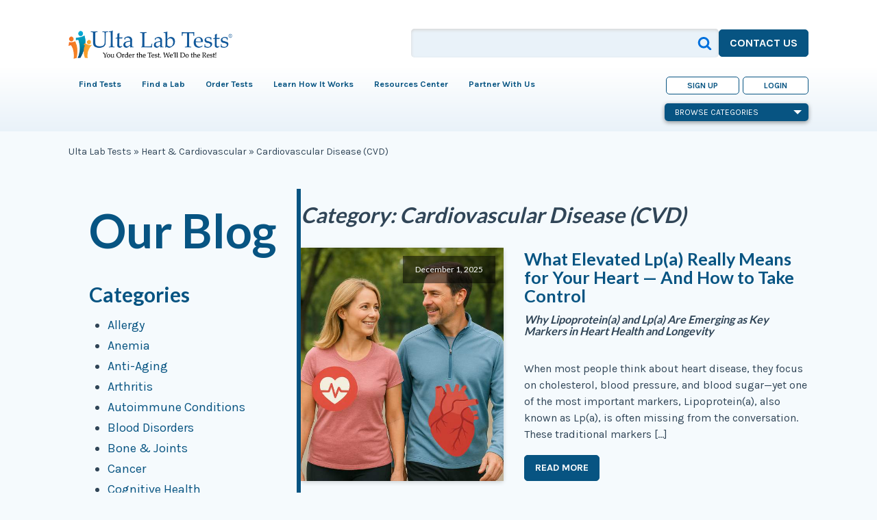

--- FILE ---
content_type: text/html; charset=UTF-8
request_url: https://www.ultalabtests.com/blog/category/cardiovascular-disease-cvd/
body_size: 136805
content:
<!DOCTYPE html>
<html lang="en-US" >
<head>
<meta charset="UTF-8">
<meta name="viewport" content="width=device-width, initial-scale=1.0">
<!-- WP_HEAD() START -->
<style id="jetpack-boost-critical-css">@media all{.screen-reader-text{clip:rect(1px,1px,1px,1px);height:1px;overflow:hidden;position:absolute !important;width:1px;word-wrap:normal !important;}.gb-block-pricing-table:first-child{-ms-grid-row:1;-ms-grid-column:1;grid-area:col1;}.gb-block-pricing-table:nth-child(2){-ms-grid-row:1;-ms-grid-column:2;grid-area:col2;}.gb-block-pricing-table:nth-child(3){-ms-grid-row:1;-ms-grid-column:3;grid-area:col3;}.gb-block-pricing-table:nth-child(4){-ms-grid-row:1;-ms-grid-column:4;grid-area:col4;}.gb-block-layout-column:first-child{-ms-grid-row:1;-ms-grid-column:1;grid-area:col1;}.gb-block-layout-column:first-child{-ms-grid-row:1;-ms-grid-column:1;grid-area:col1;}.gb-block-layout-column:nth-child(2){-ms-grid-row:1;-ms-grid-column:2;grid-area:col2;}.gb-block-layout-column:nth-child(3){-ms-grid-row:1;-ms-grid-column:3;grid-area:col3;}.gb-block-layout-column:nth-child(4){-ms-grid-row:1;-ms-grid-column:4;grid-area:col4;}.gb-block-layout-column:nth-child(5){-ms-grid-row:1;-ms-grid-column:5;grid-area:col5;}.gb-block-layout-column:nth-child(6){-ms-grid-row:1;-ms-grid-column:6;grid-area:col6;}@media only screen and (max-width:600px){.gpb-grid-mobile-reorder .gb-is-responsive-column .gb-block-layout-column:first-of-type{grid-area:col2;}.gpb-grid-mobile-reorder .gb-is-responsive-column .gb-block-layout-column:nth-of-type(2){grid-area:col1;}}}@media all{button,input{overflow:visible;}html{line-height:1.15;-ms-text-size-adjust:100%;-webkit-text-size-adjust:100%;}body,h1,h2{margin:0;}header,section{display:block;}a{background-color:transparent;-webkit-text-decoration-skip:objects;}img{border-style:none;}svg:not(:root){overflow:hidden;}button,input{font-size:100%;line-height:1.15;margin:0;}button{text-transform:none;}[type=submit],button{-webkit-appearance:button;}html{box-sizing:border-box;}body{font-size:16px;color:#404040;}*{box-sizing:inherit;}.ct-section-inner-wrap{margin-left:auto;margin-right:auto;height:100%;}div.ct-fancy-icon{display:inline-flex;border-radius:50%;}.ct-fancy-icon>svg{fill:currentColor;}.oxy-header-wrapper{position:relative;}.oxy-header-row{width:100%;display:block;}.oxy-header-container{height:100%;margin-left:auto;margin-right:auto;display:flex;flex-wrap:nowrap;justify-content:flex-start;align-items:stretch;}.oxy-header-center,.oxy-header-left,.oxy-header-right{display:flex;align-items:center;}.oxy-header-left{justify-content:flex-start;}.oxy-header-center{flex-grow:1;justify-content:center;}.oxy-header-right{justify-content:flex-end;}.oxy-search-form input{padding:.5em;border-radius:0;border:1px solid #000;}.oxy-search-form input[type=submit]{padding:calc(.5em + 1px) 1em;background-color:#000;color:#fff;border:none;}.oxy-search-form label.screen-reader-text{display:none;}:-webkit-any(li,div._important),:is(li,div._important){display:list-item;}}@media all{ul{box-sizing:border-box;}.screen-reader-text{border:0;clip-path:inset(50%);height:1px;margin:-1px;overflow:hidden;padding:0;position:absolute;width:1px;word-wrap:normal !important;}}@media all{#section-62-6>.ct-section-inner-wrap{padding-top:40px;padding-bottom:12px;display:flex;flex-direction:row;align-items:center;justify-content:space-between;gap:20px;}#section-62-6{background-color:#fff;}#section-26-39>.ct-section-inner-wrap{padding-top:20px;padding-bottom:0;}#section-2-39>.ct-section-inner-wrap{padding-top:30px;display:flex;flex-direction:row;align-items:stretch;gap:30px;}#section-2-39{text-align:left;}@media (max-width:991px){#section-2-39>.ct-section-inner-wrap{display:flex;flex-direction:column;}}@media (max-width:767px){#section-62-6>.ct-section-inner-wrap{display:flex;flex-direction:row;flex-wrap:wrap;}#section-62-6{text-align:justify;}}@media (max-width:767px){#section-2-39>.ct-section-inner-wrap{display:flex;flex-direction:column;}}#div_block-75-6{display:block;position:relative;width:100%;max-width:449px;margin-left:auto;}#div_block-3-39{border-right-color:#075482;border-right-width:6px;border-right-style:solid;text-align:left;align-items:flex-end;padding-top:20px;padding-bottom:20px;padding-right:30px;padding-left:30px;max-width:340px;}#div_block-5-39{width:65%;padding-top:20px;padding-bottom:20px;flex-grow:1;}@media (max-width:991px){#div_block-3-39{width:100%;text-align:right;align-items:center;padding-top:0;padding-right:0;padding-bottom:0;padding-left:0;border-right-width:0;max-width:100%;}}@media (max-width:991px){#div_block-5-39{width:100%;padding-top:0;padding-bottom:0;max-width:600px;margin-left:auto;margin-right:auto;}}@media (max-width:767px){#div_block-75-6{max-width:100%;}}#headline-16-39{margin-top:0;font-size:3.8rem;text-align:right;usecustomtag:true;}#headline-28-39{font-size:1.75em;line-height:1.15;color:#304557;font-style:italic;margin-top:0;margin-bottom:30px;}@media (max-width:1120px){#headline-16-39{font-size:3rem;}}#link_button-49-6{white-space:nowrap;}#link_button-72-6{font-size:12px;padding-top:6px;padding-right:30px;padding-bottom:6px;padding-left:30px;margin-right:5px;line-height:1;white-space:nowrap;}#link_button-73-6{font-size:12px;padding-top:6px;padding-right:30px;padding-bottom:6px;padding-left:30px;line-height:1;white-space:nowrap;}@media (max-width:767px){#link_button-49-6{white-space:nowrap;width:auto;}}#image-46-6{margin-right:10%;max-width:239px;}@media (max-width:767px){#image-46-6{max-width:129px;}}#fancy_icon-74-6{color:#0070dd;}#fancy_icon-74-6>svg{width:21px;height:21px;}#fancy_icon-74-6{position:absolute;bottom:0;right:10px;transform:translateY(-50%);}#code_block-22-39{margin-bottom:15px;font-size:14px;}#_header-41-6{background-image:linear-gradient(#fff,#e9f2f9 100%);}#_header_row-52-6{padding-top:10px;padding-bottom:10px;}@media (max-width:991px){#_header_row-91-6 .oxy-header-container{flex-direction:column;}#_header_row-91-6 .oxy-header-container>div{justify-content:center;}}#_header_row-91-6{padding-top:0;padding-bottom:15px;}@media (max-width:991px){#_header_row-52-6{padding-bottom:5px;padding-top:0;}}#_posts_grid-6-39 .oxy-posts{display:flex;flex-direction:column;margin-bottom:40px;}#_posts_grid-6-39 .oxy-post{margin-bottom:60px;display:flex;flex-direction:row;}#_posts_grid-6-39 .oxy-post:last-child{margin-bottom:0;}#_posts_grid-6-39 .oxy-post-wrap{width:100%;display:flex;flex-direction:column;text-align:left;align-items:flex-start;}#_posts_grid-6-39 .oxy-post-image{position:relative;background-color:grey;background-image:repeating-linear-gradient(45deg,#eee,#eee 10px,#ddd 10px,#ddd 20px);width:40%;flex-shrink:0;flex-grow:0;margin-right:30px;box-shadow:0 2px 6px rgba(0,0,0,.16);border-radius:5px;}#_posts_grid-6-39 .oxy-post-image-fixed-ratio{padding-bottom:100%;background-size:cover;background-position:center center;height:100%;}#_posts_grid-6-39 .oxy-post-image-date-overlay{font-family:Lato;position:absolute;top:12px;right:12px;font-size:12px;color:#fff;background-color:rgba(0,0,0,.5);padding:12px 18px;font-weight:regular;-webkit-font-smoothing:antialiased;}#_posts_grid-6-39 .oxy-post-title{line-height:1.1em;margin-top:3px;font-size:1.4rem;}#_posts_grid-6-39 .oxy-post-title a{color:#075482;}#_posts_grid-6-39 .oxy-post-subheading{font-weight:700;font-style:italic;line-height:1.1;font-size:.9rem;font-family:Lato;}#_posts_grid-6-39 .oxy-post-content{margin-top:35px;margin-bottom:18px;}#_posts_grid-6-39 .oxy-post-content p{margin:0;line-height:1.5em;font-size:16px;}@media (max-width:991px){#_posts_grid-6-39 .oxy-post{flex-direction:column;padding-bottom:48px;margin-bottom:48px;}#_posts_grid-6-39 .oxy-post{border-bottom:1px solid #e1e1e1;}#_posts_grid-6-39 .oxy-post-image{width:100%;margin-bottom:18px;margin-right:0;}#_posts_grid-6-39 .oxy-post-image-fixed-ratio{padding-bottom:56%;}#_posts_grid-6-39 .oxy-post-subheading{font-size:1.1rem;}}#_posts_grid-6-39 .oxy-read-more{font-size:.8em;}#_posts_grid-6-39 .oxy-easy-posts-pages{text-align:center;}.ct-section{width:100%;background-size:cover;background-repeat:repeat;}.ct-section>.ct-section-inner-wrap{display:flex;flex-direction:column;align-items:flex-start;}.ct-div-block{display:flex;flex-wrap:nowrap;flex-direction:column;align-items:flex-start;}.ct-link{display:flex;flex-wrap:wrap;text-align:center;text-decoration:none;flex-direction:column;align-items:center;justify-content:center;}.ct-link-button{display:inline-block;text-align:center;text-decoration:none;}.ct-link-button{background-color:#1e73be;border:1px solid #1e73be;color:#fff;padding:10px 16px;}.ct-image{max-width:100%;}.ct-fancy-icon>svg{width:55px;height:55px;}.oxy-search-form{width:100%;}.oxy-posts-grid{width:100%;}.ct-span{display:inline-block;text-decoration:inherit;}@media screen and (-ms-high-contrast:active),(-ms-high-contrast:none){.ct-div-block,.ct-headline,.oxy-post-content{max-width:100%;}img{flex-shrink:0;}body *{min-height:1px;}}.oxy-pro-menu .oxy-pro-menu-container:not(.oxy-pro-menu-open-container):not(.oxy-pro-menu-off-canvas-container) .sub-menu{box-shadow:px px px px;}.oxy-pro-menu .oxy-pro-menu-mobile-open-icon svg{width:30px;height:30px;}.oxy-pro-menu .oxy-pro-menu-mobile-open-icon{padding-top:15px;padding-right:15px;padding-bottom:15px;padding-left:15px;}.oxy-pro-menu .oxy-pro-menu-mobile-close-icon{top:20px;left:20px;}.oxy-pro-menu .oxy-pro-menu-mobile-close-icon svg{width:24px;height:24px;}.oxy-pro-menu .oxy-pro-menu-container:not(.oxy-pro-menu-open-container):not(.oxy-pro-menu-off-canvas-container) .oxy-pro-menu-list{flex-direction:row;}.oxy-pro-menu .oxy-pro-menu-container .menu-item a{text-align:left;justify-content:flex-start;}.ct-section-inner-wrap,.oxy-header-container{max-width:1120px;}body{font-family:Karla;}body{font-size:px;}h1,h2{font-family:Lato;}a{text-decoration:none;}.ct-link-button{border-radius:5px;}.ct-section-inner-wrap{padding-top:50px;padding-right:20px;padding-bottom:50px;padding-left:20px;}.oxy-header-container{padding-right:20px;padding-left:20px;}.oxy-pro-menu-list{display:flex;padding:0;margin:0;align-items:center;}.oxy-pro-menu .oxy-pro-menu-list .menu-item{list-style-type:none;display:flex;flex-direction:column;width:100%;}.oxy-pro-menu-list>.menu-item{white-space:nowrap;}.oxy-pro-menu .oxy-pro-menu-list .menu-item a{text-decoration:none;border-style:solid;border-width:0;border-color:transparent;}.oxy-pro-menu .menu-item,.oxy-pro-menu .sub-menu{position:relative;}.oxy-pro-menu .menu-item .sub-menu{padding:0;flex-direction:column;white-space:nowrap;display:flex;visibility:hidden;position:absolute;z-index:9999999;top:100%;}.oxy-pro-menu .sub-menu li.menu-item{flex-direction:column;}.oxy-pro-menu-mobile-close-icon,.oxy-pro-menu-mobile-open-icon{display:none;align-items:center;}.oxy-pro-menu-mobile-close-icon>svg,.oxy-pro-menu-mobile-open-icon>svg{fill:currentColor;}.oxy-pro-menu-mobile-close-icon{position:absolute;}.oxy-pro-menu-container>div:first-child{margin:auto;}.oxy-pro-menu .menu-item.menu-item-has-children{flex-direction:row;align-items:center;}.oxy-pro-menu .menu-item>a{display:inline-flex;align-items:center;justify-content:center;}.oxy-pro-menu-container .menu-item a{width:100%;text-align:center;}.oxy-pro-menu-container:not(.oxy-pro-menu-open-container):not(.oxy-pro-menu-off-canvas-container) ul:not(.sub-menu)>li>.sub-menu{top:100%;left:0;}.oxy-pro-menu-list .menu-item a{border-color:transparent;}#-pro-menu-71-6 .oxy-pro-menu-list .menu-item,#-pro-menu-71-6 .oxy-pro-menu-list .menu-item a{font-size:.7rem;color:#075482;font-weight:700;}#-pro-menu-71-6 .oxy-pro-menu-list .menu-item a{padding-right:5px;padding-top:5px;padding-bottom:5px;padding-left:5px;}#-pro-menu-71-6 .oxy-pro-menu-list>.menu-item{margin-left:10px;margin-right:10px;}#-pro-menu-71-6 .oxy-pro-menu-container:not(.oxy-pro-menu-open-container):not(.oxy-pro-menu-off-canvas-container) .sub-menu{box-shadow:0 2px 6px rgba(0,0,0,.16);}#-pro-menu-71-6 .oxy-pro-menu-container:not(.oxy-pro-menu-open-container):not(.oxy-pro-menu-off-canvas-container) .sub-menu .menu-item a{background-color:#075482;color:#fff;padding-top:10px;padding-left:16px;padding-right:16px;padding-bottom:10px;}#-pro-menu-71-6 .oxy-pro-menu-container:not(.oxy-pro-menu-open-container):not(.oxy-pro-menu-off-canvas-container) .sub-menu .menu-item,#-pro-menu-71-6 .oxy-pro-menu-container:not(.oxy-pro-menu-open-container):not(.oxy-pro-menu-off-canvas-container) .sub-menu .menu-item a{font-size:14px;}#-pro-menu-71-6 .oxy-pro-menu-mobile-open-icon{padding-top:10px;padding-right:10px;padding-bottom:10px;padding-left:10px;}#-pro-menu-71-6 .oxy-pro-menu-mobile-close-icon{color:#075482;}#-pro-menu-71-6 .oxy-pro-menu-mobile-close-icon svg{width:30px;height:30px;margin-right:10px;}@media (max-width:991px){#-pro-menu-71-6 .oxy-pro-menu-mobile-open-icon{display:inline-flex;}#-pro-menu-71-6 .oxy-pro-menu-container{visibility:hidden;position:fixed;}}@media (max-width:991px){#-pro-menu-71-6 .oxy-pro-menu-mobile-open-icon svg{width:24px;height:24px;color:#075482;}}body{--wp--preset--font-size--small:15px;}body,html{font-size:18px;line-height:1.4;color:#304557;font-weight:400;}@media (max-width:991px){body,html{font-size:15px;}}body{background:#f5fafd;}.h1,h1{font-size:2rem;font-family:Lato;line-height:1.2;font-weight:900;margin-top:1em;margin-bottom:.5em;color:#075482;}h2{font-size:1.67rem;font-family:Lato;line-height:1.2;font-weight:700;margin-top:1.25em;margin-bottom:.5em;color:#075482;}@media (max-width:767px){.h1,h1{font-size:2rem;}h2{font-size:1.5rem;}}p{margin-top:0;margin-bottom:.5rem;}ul{padding-left:1.5rem;margin-top:0;margin-bottom:1rem;}ul ul{margin-bottom:0;}li{padding-bottom:5px;}a{color:#075482;}img{height:auto;}input[type=submit]{display:block;-webkit-appearance:none;}button{font-family:inherit;}.ct-link-button,input[type=submit]{border:1px solid #075482;border-radius:5px;color:#fff;background:#075482;padding:9px 15px;font-size:.9rem;font-weight:700;text-transform:uppercase;line-height:1.25;text-align:center;}.ct-link-button.secondary{border:1px solid #075482;background:#fff;color:#075482;}@media (max-width:479px){.ct-link-button,input[type=submit]{width:100%;}}.oxy-search-form input[type=submit]{border:1px solid #075482;background:#075482;}input[type=text]{background:#e9f2f9;box-shadow:inset 0 2px 4px #d7d7d7;color:#075482;border:0;text-indent:10px;display:block;width:100%;padding:11px 9px 11px 0;border-radius:5px;-webkit-appearance:none;}input[type=submit]{border:.5px solid #304557;}form label{color:#075482;line-height:1;font-weight:400 !important;}#_header_row-52-6 .oxy-header-container{justify-content:space-between;}#_header_row-52-6 .oxy-header-center{display:none;}@media (max-width:991px){#_header_row-91-6 .oxy-header-container .oxy-header-right{justify-content:flex-end;}}#searchform div{display:flex;gap:20px;}@media (min-width:768px){#link_button-49-6{order:2;}}#_search_form-51-6 input[type=submit]{display:none;}.oxy-easy-posts-pages{display:flex;gap:5px;}@media (min-width:992px){#-pro-menu-71-6 .sub-menu{display:block;background:#075482;border-radius:5px;overflow:hidden;}#-pro-menu-71-6 .col-4 .sub-menu{column-count:4;}}@media (max-width:991px){body:not(.oxygen-aos-enabled):not(.oxygen-builder-body) #_header_row-52-6 .oxy-header-container{flex-wrap:wrap;}body:not(.oxygen-aos-enabled):not(.oxygen-builder-body) #-pro-menu-71-6 .oxy-pro-menu-container{position:relative;visibility:visible;}body:not(.oxygen-aos-enabled):not(.oxygen-builder-body) #-pro-menu-71-6 .oxy-pro-menu-list{flex-wrap:wrap;}body:not(.oxygen-aos-enabled):not(.oxygen-builder-body) #-pro-menu-71-6 .oxy-pro-menu-mobile-open-icon{display:none;}body:not(.oxygen-aos-enabled):not(.oxygen-builder-body) #-pro-menu-71-6 .oxy-pro-menu-list .menu-item{width:auto;}}#blog-categories-list{width:100%;display:none;}#blog-categories-list h2{margin-top:0;}#blog-categories-dropdown{display:flex;flex-wrap:wrap;gap:5px;font-size:12px;font-weight:700;justify-content:flex-end;align-items:start;}@media (min-width:992px){#blog-categories-list{display:block;}}#blog-categories-dropdown>div{box-shadow:0 2px 6px rgba(0,0,0,.4);border-radius:5px;position:relative;width:210px;}@media (max-width:420px){#blog-categories-dropdown{flex-direction:column;gap:10px;width:100%;}#blog-categories-dropdown>div{width:100%;}}#blog-categories-dropdown button{background:#075482;color:#fff;padding:7px 35px 7px 15px;border-radius:5px;border:0;width:100%;text-align:left;line-height:1;position:relative;white-space:nowrap;text-transform:uppercase;}#blog-categories-dropdown button svg{position:absolute;right:10px;top:50%;transform:translateY(-50%);}button[aria-controls=menu-category]{z-index:4;}#menu-category{z-index:3;}button[aria-controls=menu-subcategory]{z-index:2;}#menu-subcategory{z-index:1;}#blog-categories-dropdown ul{display:none;list-style:none;padding:20px 20px 10px;margin:-10px 0 0;text-align:left;background:#e9f2f9;border-radius:5px;box-shadow:0 2px 6px rgba(0,0,0,.8);position:absolute;top:100%;left:0;right:0;max-height:70vh;overflow-y:auto;}#blog-categories-dropdown ul li{padding-bottom:8px;}#blog-categories-dropdown ul a{color:#f58124;}}</style><link rel="preload" as="style" href="https://fonts.googleapis.com/css?family=Karla:700,regular,|Lato:700,regular," >
<link rel="stylesheet" href="https://fonts.googleapis.com/css?family=Karla:700,regular,|Lato:700,regular,">
<meta name='robots' content='noindex, follow' />

	<!-- This site is optimized with the Yoast SEO Premium plugin v26.3 (Yoast SEO v26.8) - https://yoast.com/product/yoast-seo-premium-wordpress/ -->
	<title>Cardiovascular Disease (CVD) Archives | Ulta Lab Tests</title>
	<meta property="og:locale" content="en_US" />
	<meta property="og:type" content="article" />
	<meta property="og:title" content="Cardiovascular Disease (CVD) Archives" />
	<meta property="og:url" content="https://www.ultalabtests.com/blog/category/heart-and-cardiovascular/cardiovascular-disease-cvd/" />
	<meta property="og:site_name" content="Ulta Lab Tests" />
	<meta property="og:image" content="https://i0.wp.com/www.ultalabtests.com/blog/wp-content/uploads/2023/02/logo.png?fit=405%2C79&quality=100&ssl=1" />
	<meta property="og:image:width" content="405" />
	<meta property="og:image:height" content="79" />
	<meta property="og:image:type" content="image/png" />
	<meta name="twitter:card" content="summary_large_image" />
	<!-- / Yoast SEO Premium plugin. -->


<link rel='dns-prefetch' href='//static.addtoany.com' />
<link rel='dns-prefetch' href='//a.omappapi.com' />
<link rel='dns-prefetch' href='//www.googletagmanager.com' />
<link rel='dns-prefetch' href='//stats.wp.com' />
<link rel='preconnect' href='//i0.wp.com' />
<link rel="alternate" type="application/rss+xml" title="Ulta Lab Tests &raquo; Cardiovascular Disease (CVD) Category Feed" href="https://www.ultalabtests.com/blog/category/heart-and-cardiovascular/cardiovascular-disease-cvd/feed/" />
<noscript><link rel='stylesheet' id='all-css-a9f578b17445521e5347c701788b36db' href='https://www.ultalabtests.com/blog/wp-content/boost-cache/static/3b274c55bf.min.css' type='text/css' media='all' /></noscript><link data-media="all" onload="this.media=this.dataset.media; delete this.dataset.media; this.removeAttribute( &apos;onload&apos; );" rel='stylesheet' id='all-css-a9f578b17445521e5347c701788b36db' href='https://www.ultalabtests.com/blog/wp-content/boost-cache/static/3b274c55bf.min.css' type='text/css' media="not all" />
<style id='addtoany-inline-css'>
.a2a_kit .a2a_svg { display: block !important;}
/*# sourceURL=addtoany-inline-css */
</style>
<style id='wp-img-auto-sizes-contain-inline-css'>
img:is([sizes=auto i],[sizes^="auto," i]){contain-intrinsic-size:3000px 1500px}
/*# sourceURL=wp-img-auto-sizes-contain-inline-css */
</style>
<style id='wp-block-library-inline-css'>
:root{
  --wp-block-synced-color:#7a00df;
  --wp-block-synced-color--rgb:122, 0, 223;
  --wp-bound-block-color:var(--wp-block-synced-color);
  --wp-editor-canvas-background:#ddd;
  --wp-admin-theme-color:#007cba;
  --wp-admin-theme-color--rgb:0, 124, 186;
  --wp-admin-theme-color-darker-10:#006ba1;
  --wp-admin-theme-color-darker-10--rgb:0, 107, 160.5;
  --wp-admin-theme-color-darker-20:#005a87;
  --wp-admin-theme-color-darker-20--rgb:0, 90, 135;
  --wp-admin-border-width-focus:2px;
}
@media (min-resolution:192dpi){
  :root{
    --wp-admin-border-width-focus:1.5px;
  }
}
.wp-element-button{
  cursor:pointer;
}

:root .has-very-light-gray-background-color{
  background-color:#eee;
}
:root .has-very-dark-gray-background-color{
  background-color:#313131;
}
:root .has-very-light-gray-color{
  color:#eee;
}
:root .has-very-dark-gray-color{
  color:#313131;
}
:root .has-vivid-green-cyan-to-vivid-cyan-blue-gradient-background{
  background:linear-gradient(135deg, #00d084, #0693e3);
}
:root .has-purple-crush-gradient-background{
  background:linear-gradient(135deg, #34e2e4, #4721fb 50%, #ab1dfe);
}
:root .has-hazy-dawn-gradient-background{
  background:linear-gradient(135deg, #faaca8, #dad0ec);
}
:root .has-subdued-olive-gradient-background{
  background:linear-gradient(135deg, #fafae1, #67a671);
}
:root .has-atomic-cream-gradient-background{
  background:linear-gradient(135deg, #fdd79a, #004a59);
}
:root .has-nightshade-gradient-background{
  background:linear-gradient(135deg, #330968, #31cdcf);
}
:root .has-midnight-gradient-background{
  background:linear-gradient(135deg, #020381, #2874fc);
}
:root{
  --wp--preset--font-size--normal:16px;
  --wp--preset--font-size--huge:42px;
}

.has-regular-font-size{
  font-size:1em;
}

.has-larger-font-size{
  font-size:2.625em;
}

.has-normal-font-size{
  font-size:var(--wp--preset--font-size--normal);
}

.has-huge-font-size{
  font-size:var(--wp--preset--font-size--huge);
}

.has-text-align-center{
  text-align:center;
}

.has-text-align-left{
  text-align:left;
}

.has-text-align-right{
  text-align:right;
}

.has-fit-text{
  white-space:nowrap !important;
}

#end-resizable-editor-section{
  display:none;
}

.aligncenter{
  clear:both;
}

.items-justified-left{
  justify-content:flex-start;
}

.items-justified-center{
  justify-content:center;
}

.items-justified-right{
  justify-content:flex-end;
}

.items-justified-space-between{
  justify-content:space-between;
}

.screen-reader-text{
  border:0;
  clip-path:inset(50%);
  height:1px;
  margin:-1px;
  overflow:hidden;
  padding:0;
  position:absolute;
  width:1px;
  word-wrap:normal !important;
}

.screen-reader-text:focus{
  background-color:#ddd;
  clip-path:none;
  color:#444;
  display:block;
  font-size:1em;
  height:auto;
  left:5px;
  line-height:normal;
  padding:15px 23px 14px;
  text-decoration:none;
  top:5px;
  width:auto;
  z-index:100000;
}
html :where(.has-border-color){
  border-style:solid;
}

html :where([style*=border-top-color]){
  border-top-style:solid;
}

html :where([style*=border-right-color]){
  border-right-style:solid;
}

html :where([style*=border-bottom-color]){
  border-bottom-style:solid;
}

html :where([style*=border-left-color]){
  border-left-style:solid;
}

html :where([style*=border-width]){
  border-style:solid;
}

html :where([style*=border-top-width]){
  border-top-style:solid;
}

html :where([style*=border-right-width]){
  border-right-style:solid;
}

html :where([style*=border-bottom-width]){
  border-bottom-style:solid;
}

html :where([style*=border-left-width]){
  border-left-style:solid;
}
html :where(img[class*=wp-image-]){
  height:auto;
  max-width:100%;
}
:where(figure){
  margin:0 0 1em;
}

html :where(.is-position-sticky){
  --wp-admin--admin-bar--position-offset:var(--wp-admin--admin-bar--height, 0px);
}

@media screen and (max-width:600px){
  html :where(.is-position-sticky){
    --wp-admin--admin-bar--position-offset:0px;
  }
}

/*# sourceURL=wp-block-library-inline-css */
</style><style id='wp-block-heading-inline-css'>
h1:where(.wp-block-heading).has-background,h2:where(.wp-block-heading).has-background,h3:where(.wp-block-heading).has-background,h4:where(.wp-block-heading).has-background,h5:where(.wp-block-heading).has-background,h6:where(.wp-block-heading).has-background{
  padding:1.25em 2.375em;
}
h1.has-text-align-left[style*=writing-mode]:where([style*=vertical-lr]),h1.has-text-align-right[style*=writing-mode]:where([style*=vertical-rl]),h2.has-text-align-left[style*=writing-mode]:where([style*=vertical-lr]),h2.has-text-align-right[style*=writing-mode]:where([style*=vertical-rl]),h3.has-text-align-left[style*=writing-mode]:where([style*=vertical-lr]),h3.has-text-align-right[style*=writing-mode]:where([style*=vertical-rl]),h4.has-text-align-left[style*=writing-mode]:where([style*=vertical-lr]),h4.has-text-align-right[style*=writing-mode]:where([style*=vertical-rl]),h5.has-text-align-left[style*=writing-mode]:where([style*=vertical-lr]),h5.has-text-align-right[style*=writing-mode]:where([style*=vertical-rl]),h6.has-text-align-left[style*=writing-mode]:where([style*=vertical-lr]),h6.has-text-align-right[style*=writing-mode]:where([style*=vertical-rl]){
  rotate:180deg;
}
/*# sourceURL=https://www.ultalabtests.com/blog/wp-includes/blocks/heading/style.css */
</style>
<style id='wp-block-media-text-inline-css'>
.wp-block-media-text{
  box-sizing:border-box;
  direction:ltr;
  display:grid;
  grid-template-columns:50% 1fr;
  grid-template-rows:auto;
}
.wp-block-media-text.has-media-on-the-right{
  grid-template-columns:1fr 50%;
}

.wp-block-media-text.is-vertically-aligned-top>.wp-block-media-text__content,.wp-block-media-text.is-vertically-aligned-top>.wp-block-media-text__media{
  align-self:start;
}

.wp-block-media-text.is-vertically-aligned-center>.wp-block-media-text__content,.wp-block-media-text.is-vertically-aligned-center>.wp-block-media-text__media,.wp-block-media-text>.wp-block-media-text__content,.wp-block-media-text>.wp-block-media-text__media{
  align-self:center;
}

.wp-block-media-text.is-vertically-aligned-bottom>.wp-block-media-text__content,.wp-block-media-text.is-vertically-aligned-bottom>.wp-block-media-text__media{
  align-self:end;
}

.wp-block-media-text>.wp-block-media-text__media{
  grid-column:1;
  grid-row:1;
  margin:0;
}

.wp-block-media-text>.wp-block-media-text__content{
  direction:ltr;
  grid-column:2;
  grid-row:1;
  padding:0 8%;
  word-break:break-word;
}

.wp-block-media-text.has-media-on-the-right>.wp-block-media-text__media{
  grid-column:2;
  grid-row:1;
}

.wp-block-media-text.has-media-on-the-right>.wp-block-media-text__content{
  grid-column:1;
  grid-row:1;
}

.wp-block-media-text__media a{
  display:block;
}

.wp-block-media-text__media img,.wp-block-media-text__media video{
  height:auto;
  max-width:unset;
  vertical-align:middle;
  width:100%;
}
.wp-block-media-text.is-image-fill>.wp-block-media-text__media{
  background-size:cover;
  height:100%;
  min-height:250px;
}

.wp-block-media-text.is-image-fill>.wp-block-media-text__media>a{
  display:block;
  height:100%;
}

.wp-block-media-text.is-image-fill>.wp-block-media-text__media img{
  height:1px;
  margin:-1px;
  overflow:hidden;
  padding:0;
  position:absolute;
  width:1px;
  clip:rect(0, 0, 0, 0);
  border:0;
}
.wp-block-media-text.is-image-fill-element>.wp-block-media-text__media{
  height:100%;
  min-height:250px;
}

.wp-block-media-text.is-image-fill-element>.wp-block-media-text__media>a{
  display:block;
  height:100%;
}

.wp-block-media-text.is-image-fill-element>.wp-block-media-text__media img{
  height:100%;
  object-fit:cover;
  width:100%;
}
@media (max-width:600px){
  .wp-block-media-text.is-stacked-on-mobile{
    grid-template-columns:100% !important;
  }
  .wp-block-media-text.is-stacked-on-mobile>.wp-block-media-text__media{
    grid-column:1;
    grid-row:1;
  }
  .wp-block-media-text.is-stacked-on-mobile>.wp-block-media-text__content{
    grid-column:1;
    grid-row:2;
  }
}
/*# sourceURL=https://www.ultalabtests.com/blog/wp-includes/blocks/media-text/style.css */
</style>
<style id='wp-block-paragraph-inline-css'>
.is-small-text{
  font-size:.875em;
}

.is-regular-text{
  font-size:1em;
}

.is-large-text{
  font-size:2.25em;
}

.is-larger-text{
  font-size:3em;
}

.has-drop-cap:not(:focus):first-letter{
  float:left;
  font-size:8.4em;
  font-style:normal;
  font-weight:100;
  line-height:.68;
  margin:.05em .1em 0 0;
  text-transform:uppercase;
}

body.rtl .has-drop-cap:not(:focus):first-letter{
  float:none;
  margin-left:.1em;
}

p.has-drop-cap.has-background{
  overflow:hidden;
}

:root :where(p.has-background){
  padding:1.25em 2.375em;
}

:where(p.has-text-color:not(.has-link-color)) a{
  color:inherit;
}

p.has-text-align-left[style*="writing-mode:vertical-lr"],p.has-text-align-right[style*="writing-mode:vertical-rl"]{
  rotate:180deg;
}
/*# sourceURL=https://www.ultalabtests.com/blog/wp-includes/blocks/paragraph/style.css */
</style>
<style id='wp-block-quote-inline-css'>
.wp-block-quote{
  box-sizing:border-box;
  overflow-wrap:break-word;
}
.wp-block-quote.is-large:where(:not(.is-style-plain)),.wp-block-quote.is-style-large:where(:not(.is-style-plain)){
  margin-bottom:1em;
  padding:0 1em;
}
.wp-block-quote.is-large:where(:not(.is-style-plain)) p,.wp-block-quote.is-style-large:where(:not(.is-style-plain)) p{
  font-size:1.5em;
  font-style:italic;
  line-height:1.6;
}
.wp-block-quote.is-large:where(:not(.is-style-plain)) cite,.wp-block-quote.is-large:where(:not(.is-style-plain)) footer,.wp-block-quote.is-style-large:where(:not(.is-style-plain)) cite,.wp-block-quote.is-style-large:where(:not(.is-style-plain)) footer{
  font-size:1.125em;
  text-align:right;
}
.wp-block-quote>cite{
  display:block;
}
/*# sourceURL=https://www.ultalabtests.com/blog/wp-includes/blocks/quote/style.css */
</style>
<style id='wp-block-table-inline-css'>
.wp-block-table{
  overflow-x:auto;
}
.wp-block-table table{
  border-collapse:collapse;
  width:100%;
}
.wp-block-table thead{
  border-bottom:3px solid;
}
.wp-block-table tfoot{
  border-top:3px solid;
}
.wp-block-table td,.wp-block-table th{
  border:1px solid;
  padding:.5em;
}
.wp-block-table .has-fixed-layout{
  table-layout:fixed;
  width:100%;
}
.wp-block-table .has-fixed-layout td,.wp-block-table .has-fixed-layout th{
  word-break:break-word;
}
.wp-block-table.aligncenter,.wp-block-table.alignleft,.wp-block-table.alignright{
  display:table;
  width:auto;
}
.wp-block-table.aligncenter td,.wp-block-table.aligncenter th,.wp-block-table.alignleft td,.wp-block-table.alignleft th,.wp-block-table.alignright td,.wp-block-table.alignright th{
  word-break:break-word;
}
.wp-block-table .has-subtle-light-gray-background-color{
  background-color:#f3f4f5;
}
.wp-block-table .has-subtle-pale-green-background-color{
  background-color:#e9fbe5;
}
.wp-block-table .has-subtle-pale-blue-background-color{
  background-color:#e7f5fe;
}
.wp-block-table .has-subtle-pale-pink-background-color{
  background-color:#fcf0ef;
}
.wp-block-table.is-style-stripes{
  background-color:initial;
  border-collapse:inherit;
  border-spacing:0;
}
.wp-block-table.is-style-stripes tbody tr:nth-child(odd){
  background-color:#f0f0f0;
}
.wp-block-table.is-style-stripes.has-subtle-light-gray-background-color tbody tr:nth-child(odd){
  background-color:#f3f4f5;
}
.wp-block-table.is-style-stripes.has-subtle-pale-green-background-color tbody tr:nth-child(odd){
  background-color:#e9fbe5;
}
.wp-block-table.is-style-stripes.has-subtle-pale-blue-background-color tbody tr:nth-child(odd){
  background-color:#e7f5fe;
}
.wp-block-table.is-style-stripes.has-subtle-pale-pink-background-color tbody tr:nth-child(odd){
  background-color:#fcf0ef;
}
.wp-block-table.is-style-stripes td,.wp-block-table.is-style-stripes th{
  border-color:#0000;
}
.wp-block-table.is-style-stripes{
  border-bottom:1px solid #f0f0f0;
}
.wp-block-table .has-border-color td,.wp-block-table .has-border-color th,.wp-block-table .has-border-color tr,.wp-block-table .has-border-color>*{
  border-color:inherit;
}
.wp-block-table table[style*=border-top-color] tr:first-child,.wp-block-table table[style*=border-top-color] tr:first-child td,.wp-block-table table[style*=border-top-color] tr:first-child th,.wp-block-table table[style*=border-top-color]>*,.wp-block-table table[style*=border-top-color]>* td,.wp-block-table table[style*=border-top-color]>* th{
  border-top-color:inherit;
}
.wp-block-table table[style*=border-top-color] tr:not(:first-child){
  border-top-color:initial;
}
.wp-block-table table[style*=border-right-color] td:last-child,.wp-block-table table[style*=border-right-color] th,.wp-block-table table[style*=border-right-color] tr,.wp-block-table table[style*=border-right-color]>*{
  border-right-color:inherit;
}
.wp-block-table table[style*=border-bottom-color] tr:last-child,.wp-block-table table[style*=border-bottom-color] tr:last-child td,.wp-block-table table[style*=border-bottom-color] tr:last-child th,.wp-block-table table[style*=border-bottom-color]>*,.wp-block-table table[style*=border-bottom-color]>* td,.wp-block-table table[style*=border-bottom-color]>* th{
  border-bottom-color:inherit;
}
.wp-block-table table[style*=border-bottom-color] tr:not(:last-child){
  border-bottom-color:initial;
}
.wp-block-table table[style*=border-left-color] td:first-child,.wp-block-table table[style*=border-left-color] th,.wp-block-table table[style*=border-left-color] tr,.wp-block-table table[style*=border-left-color]>*{
  border-left-color:inherit;
}
.wp-block-table table[style*=border-style] td,.wp-block-table table[style*=border-style] th,.wp-block-table table[style*=border-style] tr,.wp-block-table table[style*=border-style]>*{
  border-style:inherit;
}
.wp-block-table table[style*=border-width] td,.wp-block-table table[style*=border-width] th,.wp-block-table table[style*=border-width] tr,.wp-block-table table[style*=border-width]>*{
  border-style:inherit;
  border-width:inherit;
}
/*# sourceURL=https://www.ultalabtests.com/blog/wp-includes/blocks/table/style.css */
</style>
<style id='global-styles-inline-css'>
:root{--wp--preset--aspect-ratio--square: 1;--wp--preset--aspect-ratio--4-3: 4/3;--wp--preset--aspect-ratio--3-4: 3/4;--wp--preset--aspect-ratio--3-2: 3/2;--wp--preset--aspect-ratio--2-3: 2/3;--wp--preset--aspect-ratio--16-9: 16/9;--wp--preset--aspect-ratio--9-16: 9/16;--wp--preset--color--black: #000000;--wp--preset--color--cyan-bluish-gray: #abb8c3;--wp--preset--color--white: #ffffff;--wp--preset--color--pale-pink: #f78da7;--wp--preset--color--vivid-red: #cf2e2e;--wp--preset--color--luminous-vivid-orange: #ff6900;--wp--preset--color--luminous-vivid-amber: #fcb900;--wp--preset--color--light-green-cyan: #7bdcb5;--wp--preset--color--vivid-green-cyan: #00d084;--wp--preset--color--pale-cyan-blue: #8ed1fc;--wp--preset--color--vivid-cyan-blue: #0693e3;--wp--preset--color--vivid-purple: #9b51e0;--wp--preset--color--primary: #304557;--wp--preset--color--secondary: #075482;--wp--preset--color--highlight: #99CD54;--wp--preset--color--light: #e9f2f9;--wp--preset--color--highlight-2: #f58124;--wp--preset--gradient--vivid-cyan-blue-to-vivid-purple: linear-gradient(135deg,rgb(6,147,227) 0%,rgb(155,81,224) 100%);--wp--preset--gradient--light-green-cyan-to-vivid-green-cyan: linear-gradient(135deg,rgb(122,220,180) 0%,rgb(0,208,130) 100%);--wp--preset--gradient--luminous-vivid-amber-to-luminous-vivid-orange: linear-gradient(135deg,rgb(252,185,0) 0%,rgb(255,105,0) 100%);--wp--preset--gradient--luminous-vivid-orange-to-vivid-red: linear-gradient(135deg,rgb(255,105,0) 0%,rgb(207,46,46) 100%);--wp--preset--gradient--very-light-gray-to-cyan-bluish-gray: linear-gradient(135deg,rgb(238,238,238) 0%,rgb(169,184,195) 100%);--wp--preset--gradient--cool-to-warm-spectrum: linear-gradient(135deg,rgb(74,234,220) 0%,rgb(151,120,209) 20%,rgb(207,42,186) 40%,rgb(238,44,130) 60%,rgb(251,105,98) 80%,rgb(254,248,76) 100%);--wp--preset--gradient--blush-light-purple: linear-gradient(135deg,rgb(255,206,236) 0%,rgb(152,150,240) 100%);--wp--preset--gradient--blush-bordeaux: linear-gradient(135deg,rgb(254,205,165) 0%,rgb(254,45,45) 50%,rgb(107,0,62) 100%);--wp--preset--gradient--luminous-dusk: linear-gradient(135deg,rgb(255,203,112) 0%,rgb(199,81,192) 50%,rgb(65,88,208) 100%);--wp--preset--gradient--pale-ocean: linear-gradient(135deg,rgb(255,245,203) 0%,rgb(182,227,212) 50%,rgb(51,167,181) 100%);--wp--preset--gradient--electric-grass: linear-gradient(135deg,rgb(202,248,128) 0%,rgb(113,206,126) 100%);--wp--preset--gradient--midnight: linear-gradient(135deg,rgb(2,3,129) 0%,rgb(40,116,252) 100%);--wp--preset--font-size--small: 13px;--wp--preset--font-size--medium: 20px;--wp--preset--font-size--large: 36px;--wp--preset--font-size--x-large: 42px;--wp--preset--spacing--20: 0.44rem;--wp--preset--spacing--30: 0.67rem;--wp--preset--spacing--40: 1rem;--wp--preset--spacing--50: 1.5rem;--wp--preset--spacing--60: 2.25rem;--wp--preset--spacing--70: 3.38rem;--wp--preset--spacing--80: 5.06rem;--wp--preset--shadow--natural: 6px 6px 9px rgba(0, 0, 0, 0.2);--wp--preset--shadow--deep: 12px 12px 50px rgba(0, 0, 0, 0.4);--wp--preset--shadow--sharp: 6px 6px 0px rgba(0, 0, 0, 0.2);--wp--preset--shadow--outlined: 6px 6px 0px -3px rgb(255, 255, 255), 6px 6px rgb(0, 0, 0);--wp--preset--shadow--crisp: 6px 6px 0px rgb(0, 0, 0);}:where(.is-layout-flex){gap: 0.5em;}:where(.is-layout-grid){gap: 0.5em;}body .is-layout-flex{display: flex;}.is-layout-flex{flex-wrap: wrap;align-items: center;}.is-layout-flex > :is(*, div){margin: 0;}body .is-layout-grid{display: grid;}.is-layout-grid > :is(*, div){margin: 0;}:where(.wp-block-columns.is-layout-flex){gap: 2em;}:where(.wp-block-columns.is-layout-grid){gap: 2em;}:where(.wp-block-post-template.is-layout-flex){gap: 1.25em;}:where(.wp-block-post-template.is-layout-grid){gap: 1.25em;}.has-black-color{color: var(--wp--preset--color--black) !important;}.has-cyan-bluish-gray-color{color: var(--wp--preset--color--cyan-bluish-gray) !important;}.has-white-color{color: var(--wp--preset--color--white) !important;}.has-pale-pink-color{color: var(--wp--preset--color--pale-pink) !important;}.has-vivid-red-color{color: var(--wp--preset--color--vivid-red) !important;}.has-luminous-vivid-orange-color{color: var(--wp--preset--color--luminous-vivid-orange) !important;}.has-luminous-vivid-amber-color{color: var(--wp--preset--color--luminous-vivid-amber) !important;}.has-light-green-cyan-color{color: var(--wp--preset--color--light-green-cyan) !important;}.has-vivid-green-cyan-color{color: var(--wp--preset--color--vivid-green-cyan) !important;}.has-pale-cyan-blue-color{color: var(--wp--preset--color--pale-cyan-blue) !important;}.has-vivid-cyan-blue-color{color: var(--wp--preset--color--vivid-cyan-blue) !important;}.has-vivid-purple-color{color: var(--wp--preset--color--vivid-purple) !important;}.has-black-background-color{background-color: var(--wp--preset--color--black) !important;}.has-cyan-bluish-gray-background-color{background-color: var(--wp--preset--color--cyan-bluish-gray) !important;}.has-white-background-color{background-color: var(--wp--preset--color--white) !important;}.has-pale-pink-background-color{background-color: var(--wp--preset--color--pale-pink) !important;}.has-vivid-red-background-color{background-color: var(--wp--preset--color--vivid-red) !important;}.has-luminous-vivid-orange-background-color{background-color: var(--wp--preset--color--luminous-vivid-orange) !important;}.has-luminous-vivid-amber-background-color{background-color: var(--wp--preset--color--luminous-vivid-amber) !important;}.has-light-green-cyan-background-color{background-color: var(--wp--preset--color--light-green-cyan) !important;}.has-vivid-green-cyan-background-color{background-color: var(--wp--preset--color--vivid-green-cyan) !important;}.has-pale-cyan-blue-background-color{background-color: var(--wp--preset--color--pale-cyan-blue) !important;}.has-vivid-cyan-blue-background-color{background-color: var(--wp--preset--color--vivid-cyan-blue) !important;}.has-vivid-purple-background-color{background-color: var(--wp--preset--color--vivid-purple) !important;}.has-black-border-color{border-color: var(--wp--preset--color--black) !important;}.has-cyan-bluish-gray-border-color{border-color: var(--wp--preset--color--cyan-bluish-gray) !important;}.has-white-border-color{border-color: var(--wp--preset--color--white) !important;}.has-pale-pink-border-color{border-color: var(--wp--preset--color--pale-pink) !important;}.has-vivid-red-border-color{border-color: var(--wp--preset--color--vivid-red) !important;}.has-luminous-vivid-orange-border-color{border-color: var(--wp--preset--color--luminous-vivid-orange) !important;}.has-luminous-vivid-amber-border-color{border-color: var(--wp--preset--color--luminous-vivid-amber) !important;}.has-light-green-cyan-border-color{border-color: var(--wp--preset--color--light-green-cyan) !important;}.has-vivid-green-cyan-border-color{border-color: var(--wp--preset--color--vivid-green-cyan) !important;}.has-pale-cyan-blue-border-color{border-color: var(--wp--preset--color--pale-cyan-blue) !important;}.has-vivid-cyan-blue-border-color{border-color: var(--wp--preset--color--vivid-cyan-blue) !important;}.has-vivid-purple-border-color{border-color: var(--wp--preset--color--vivid-purple) !important;}.has-vivid-cyan-blue-to-vivid-purple-gradient-background{background: var(--wp--preset--gradient--vivid-cyan-blue-to-vivid-purple) !important;}.has-light-green-cyan-to-vivid-green-cyan-gradient-background{background: var(--wp--preset--gradient--light-green-cyan-to-vivid-green-cyan) !important;}.has-luminous-vivid-amber-to-luminous-vivid-orange-gradient-background{background: var(--wp--preset--gradient--luminous-vivid-amber-to-luminous-vivid-orange) !important;}.has-luminous-vivid-orange-to-vivid-red-gradient-background{background: var(--wp--preset--gradient--luminous-vivid-orange-to-vivid-red) !important;}.has-very-light-gray-to-cyan-bluish-gray-gradient-background{background: var(--wp--preset--gradient--very-light-gray-to-cyan-bluish-gray) !important;}.has-cool-to-warm-spectrum-gradient-background{background: var(--wp--preset--gradient--cool-to-warm-spectrum) !important;}.has-blush-light-purple-gradient-background{background: var(--wp--preset--gradient--blush-light-purple) !important;}.has-blush-bordeaux-gradient-background{background: var(--wp--preset--gradient--blush-bordeaux) !important;}.has-luminous-dusk-gradient-background{background: var(--wp--preset--gradient--luminous-dusk) !important;}.has-pale-ocean-gradient-background{background: var(--wp--preset--gradient--pale-ocean) !important;}.has-electric-grass-gradient-background{background: var(--wp--preset--gradient--electric-grass) !important;}.has-midnight-gradient-background{background: var(--wp--preset--gradient--midnight) !important;}.has-small-font-size{font-size: var(--wp--preset--font-size--small) !important;}.has-medium-font-size{font-size: var(--wp--preset--font-size--medium) !important;}.has-large-font-size{font-size: var(--wp--preset--font-size--large) !important;}.has-x-large-font-size{font-size: var(--wp--preset--font-size--x-large) !important;}
/*# sourceURL=global-styles-inline-css */
</style>
<style id='core-block-supports-inline-css'>
/**
 * Core styles: block-supports
 */
.wp-elements-1a6c703757277bb9f782261aceffdc2d a:where(:not(.wp-element-button)) {
	color: var(--wp--preset--color--secondary);
}

/*# sourceURL=core-block-supports-inline-css */
</style>

<style id='classic-theme-styles-inline-css'>
/**
 * These rules are needed for backwards compatibility.
 * They should match the button element rules in the base theme.json file.
 */
.wp-block-button__link {
	color: #ffffff;
	background-color: #32373c;
	border-radius: 9999px; /* 100% causes an oval, but any explicit but really high value retains the pill shape. */

	/* This needs a low specificity so it won't override the rules from the button element if defined in theme.json. */
	box-shadow: none;
	text-decoration: none;

	/* The extra 2px are added to size solids the same as the outline versions.*/
	padding: calc(0.667em + 2px) calc(1.333em + 2px);

	font-size: 1.125em;
}

.wp-block-file__button {
	background: #32373c;
	color: #ffffff;
	text-decoration: none;
}

/*# sourceURL=/wp-includes/css/classic-themes.css */
</style>





<!-- Google tag (gtag.js) snippet added by Site Kit -->
<!-- Google Analytics snippet added by Site Kit -->


<link rel="https://api.w.org/" href="https://www.ultalabtests.com/blog/wp-json/" /><link rel="alternate" title="JSON" type="application/json" href="https://www.ultalabtests.com/blog/wp-json/wp/v2/categories/154" /><link rel="EditURI" type="application/rsd+xml" title="RSD" href="https://www.ultalabtests.com/blog/xmlrpc.php?rsd" />
<meta name="generator" content="WordPress 6.9" />
<meta name="generator" content="Site Kit by Google 1.170.0" />	<style>img#wpstats{display:none}</style>
		<meta name="google-site-verification" content="EATDNjt8QrLFXTPqGKCCRWXsXMXKtjRHSiPkRw4nHIw"><link rel="icon" href="https://i0.wp.com/www.ultalabtests.com/blog/wp-content/uploads/2023/02/cropped-favicon-194x194-1.png?fit=32%2C32&#038;quality=100&#038;ssl=1" sizes="32x32" />
<link rel="icon" href="https://i0.wp.com/www.ultalabtests.com/blog/wp-content/uploads/2023/02/cropped-favicon-194x194-1.png?fit=192%2C192&#038;quality=100&#038;ssl=1" sizes="192x192" />
<link rel="apple-touch-icon" href="https://i0.wp.com/www.ultalabtests.com/blog/wp-content/uploads/2023/02/cropped-favicon-194x194-1.png?fit=180%2C180&#038;quality=100&#038;ssl=1" />
<meta name="msapplication-TileImage" content="https://i0.wp.com/www.ultalabtests.com/blog/wp-content/uploads/2023/02/cropped-favicon-194x194-1.png?fit=270%2C270&#038;quality=100&#038;ssl=1" />
<noscript><link rel='stylesheet' id='oxygen-styles-css' href='//www.ultalabtests.com/blog/category/cardiovascular-disease-cvd/?xlink=css&#038;ver=6.9' type='text/css' media='all' />
</noscript><link data-media="all" onload="this.media=this.dataset.media; delete this.dataset.media; this.removeAttribute( &apos;onload&apos; );" rel='stylesheet' id='oxygen-styles-css' href='//www.ultalabtests.com/blog/category/cardiovascular-disease-cvd/?xlink=css&#038;ver=6.9' type='text/css' media="not all" />
<!-- END OF WP_HEAD() -->
<noscript><link rel='stylesheet' id='all-css-dd4d7b3acb9c0dfd0658cceb75d44534' href='https://www.ultalabtests.com/blog/wp-content/boost-cache/static/02d2c9a02a.min.css' type='text/css' media='all' /></noscript><link data-media="all" onload="this.media=this.dataset.media; delete this.dataset.media; this.removeAttribute( &apos;onload&apos; );" rel='stylesheet' id='all-css-dd4d7b3acb9c0dfd0658cceb75d44534' href='https://www.ultalabtests.com/blog/wp-content/boost-cache/static/02d2c9a02a.min.css' type='text/css' media="not all" />
</head>
<body class="archive category category-cardiovascular-disease-cvd category-154 wp-theme-oxygen-is-not-a-theme  wp-embed-responsive oxygen-body" >




						<section id="section-62-6" class=" ct-section" ><div class="ct-section-inner-wrap"><a id="link-65-6" class="ct-link" href="/"   ><img  id="image-46-6" alt="Ulta Lab Tests Logo" src="https://i0.wp.com/www.ultalabtests.com/blog/wp-content/uploads/2023/02/logo.png?fit=405%2C79&amp;quality=100&amp;ssl=1" class="ct-image" srcset="https://i0.wp.com/www.ultalabtests.com/blog/wp-content/uploads/2023/02/logo.png?w=405&quality=100&ssl=1 405w, https://i0.wp.com/www.ultalabtests.com/blog/wp-content/uploads/2023/02/logo.png?resize=300%2C59&quality=100&ssl=1 300w" sizes="(max-width: 405px) 100vw, 405px" /></a><a id="link_button-49-6" class="ct-link-button" href="https://www.ultalabtests.com/contact" target="_self"  >Contact Us</a><div id="div_block-75-6" class="ct-div-block" >
                <div id="_search_form-51-6" class="oxy-search-form" >
                <form role="search" method="get" id="searchform" class="searchform" action="https://www.ultalabtests.com/blog/">
				<div>
					<label class="screen-reader-text" for="s">Search for:</label>
					<input type="text" value="" name="s" id="s" />
					<input type="submit" id="searchsubmit" value="Search" />
				</div>
			</form>                </div>
        
        <div id="fancy_icon-74-6" class="ct-fancy-icon" ><svg id="svg-fancy_icon-74-6"><use xlink:href="#FontAwesomeicon-search"></use></svg></div></div></div></section><header id="_header-41-6" class="oxy-header-wrapper oxy-sticky-header oxy-overlay-header oxy-header" ><div id="_header_row-52-6" class="oxy-header-row" ><div class="oxy-header-container"><div id="_header_left-53-6" class="oxy-header-left" >
		<div id="-pro-menu-71-6" class="oxy-pro-menu " ><div class="oxy-pro-menu-mobile-open-icon " data-off-canvas-alignment=""><svg id="-pro-menu-71-6-open-icon"><use xlink:href="#FontAwesomeicon-bars"></use></svg></div>

                
        <div class="oxy-pro-menu-container  oxy-pro-menu-dropdown-links-visible-on-mobile oxy-pro-menu-dropdown-links-toggle oxy-pro-menu-show-dropdown" data-aos-duration="400" 

             data-oxy-pro-menu-dropdown-animation="fade"
             data-oxy-pro-menu-dropdown-animation-duration="0.4"
             data-entire-parent-toggles-dropdown="true"

             
                          data-oxy-pro-menu-dropdown-animation-duration="0.4"
             
                          data-oxy-pro-menu-dropdown-links-on-mobile="toggle">
             
            <div class="menu-main-nav-container"><ul id="menu-main-nav" class="oxy-pro-menu-list"><li id="menu-item-47" class="col-4 menu-item menu-item-type-custom menu-item-object-custom menu-item-has-children menu-item-47"><a>Find Tests</a>
<ul class="sub-menu">
	<li id="menu-item-48" class="menu-item menu-item-type-custom menu-item-object-custom menu-item-48"><a href="https://www.ultalabtests.com/testing/categories/all-categories">All Test Categories</a></li>
	<li id="menu-item-49" class="menu-item menu-item-type-custom menu-item-object-custom menu-item-49"><a href="https://www.ultalabtests.com/testing/categories/allergy">Allergy Testing</a></li>
	<li id="menu-item-73" class="menu-item menu-item-type-custom menu-item-object-custom menu-item-73"><a href="https://www.ultalabtests.com/testing/categories/anemia">Anemia Tests</a></li>
	<li id="menu-item-74" class="menu-item menu-item-type-custom menu-item-object-custom menu-item-74"><a href="https://www.ultalabtests.com/testing/categories/anti-aging">Anti-Aging Lab Tests</a></li>
	<li id="menu-item-75" class="menu-item menu-item-type-custom menu-item-object-custom menu-item-75"><a href="https://www.ultalabtests.com/testing/categories/arthritis">Arthritis Tests</a></li>
	<li id="menu-item-76" class="menu-item menu-item-type-custom menu-item-object-custom menu-item-76"><a href="https://www.ultalabtests.com/testing/categories/autoimmune">Autoimmune Tests</a></li>
	<li id="menu-item-77" class="menu-item menu-item-type-custom menu-item-object-custom menu-item-77"><a href="https://www.ultalabtests.com/testing/categories/blood-disorder">Blood Disorder Tests</a></li>
	<li id="menu-item-78" class="menu-item menu-item-type-custom menu-item-object-custom menu-item-78"><a href="https://www.ultalabtests.com/testing/categories/bone-and-joint">Bone &#038; Joint Tests</a></li>
	<li id="menu-item-79" class="menu-item menu-item-type-custom menu-item-object-custom menu-item-79"><a href="https://www.ultalabtests.com/testing/categories/cancer-screening">Cancer Screening</a></li>
	<li id="menu-item-80" class="menu-item menu-item-type-custom menu-item-object-custom menu-item-80"><a href="https://www.ultalabtests.com/testing/categories/cognitive-health">Cognitive Test</a></li>
	<li id="menu-item-81" class="menu-item menu-item-type-custom menu-item-object-custom menu-item-81"><a href="https://www.ultalabtests.com/testing/categories/diabetes-health">Diabetes Tests</a></li>
	<li id="menu-item-82" class="menu-item menu-item-type-custom menu-item-object-custom menu-item-82"><a href="https://www.ultalabtests.com/testing/categories/digestive-system">Digestive System Tests</a></li>
	<li id="menu-item-83" class="menu-item menu-item-type-custom menu-item-object-custom menu-item-83"><a href="https://www.ultalabtests.com/testing/categories/drug-and-alcohol">Drug &#038; Alcohol Tests</a></li>
	<li id="menu-item-84" class="menu-item menu-item-type-custom menu-item-object-custom menu-item-84"><a href="https://www.ultalabtests.com/testing/categories/employment">Employment Test</a></li>
	<li id="menu-item-85" class="menu-item menu-item-type-custom menu-item-object-custom menu-item-85"><a href="https://www.ultalabtests.com/testing/categories/exposure">Exposure Tests</a></li>
	<li id="menu-item-86" class="menu-item menu-item-type-custom menu-item-object-custom menu-item-86"><a href="https://www.ultalabtests.com/testing/categories/fitness-and-performance">Fitness &#038; Performance Tests</a></li>
	<li id="menu-item-87" class="menu-item menu-item-type-custom menu-item-object-custom menu-item-87"><a href="https://www.ultalabtests.com/testing/categories/general-health-panel-blood">General Health Tests</a></li>
	<li id="menu-item-88" class="menu-item menu-item-type-custom menu-item-object-custom menu-item-88"><a href="https://www.ultalabtests.com/testing/categories/genetic-disorder">Genetic Disorder Testing</a></li>
	<li id="menu-item-89" class="menu-item menu-item-type-custom menu-item-object-custom menu-item-89"><a href="https://www.ultalabtests.com/testing/categories/heart-and-cardiovascular">Heart &#038; Cardiovascular Tests</a></li>
	<li id="menu-item-90" class="menu-item menu-item-type-custom menu-item-object-custom menu-item-90"><a href="https://www.ultalabtests.com/testing/categories/hormone">Hormone Tests</a></li>
	<li id="menu-item-91" class="menu-item menu-item-type-custom menu-item-object-custom menu-item-91"><a href="https://www.ultalabtests.com/testing/categories/immunity-and-titer">Immunity &#038; Titer Tests</a></li>
	<li id="menu-item-92" class="menu-item menu-item-type-custom menu-item-object-custom menu-item-92"><a href="https://www.ultalabtests.com/testing/categories/infectious-disease">Infectious Disease Testing</a></li>
	<li id="menu-item-93" class="menu-item menu-item-type-custom menu-item-object-custom menu-item-93"><a href="https://www.ultalabtests.com/testing/categories/inflammation">Inflammation Tests</a></li>
	<li id="menu-item-94" class="menu-item menu-item-type-custom menu-item-object-custom menu-item-94"><a href="https://www.ultalabtests.com/testing/categories/kidney">Kidney Tests</a></li>
	<li id="menu-item-95" class="menu-item menu-item-type-custom menu-item-object-custom menu-item-95"><a href="https://www.ultalabtests.com/testing/categories/liver">Liver Tests</a></li>
	<li id="menu-item-96" class="menu-item menu-item-type-custom menu-item-object-custom menu-item-96"><a href="https://www.ultalabtests.com/testing/categories/mens-health">Men's Health Blood Tests</a></li>
	<li id="menu-item-97" class="menu-item menu-item-type-custom menu-item-object-custom menu-item-97"><a href="https://www.ultalabtests.com/testing/categories/neurological-disorders">Neurological Diseases</a></li>
	<li id="menu-item-98" class="menu-item menu-item-type-custom menu-item-object-custom menu-item-98"><a href="https://www.ultalabtests.com/testing/categories/nutrition">Nutrition Test</a></li>
	<li id="menu-item-99" class="menu-item menu-item-type-custom menu-item-object-custom menu-item-99"><a href="https://www.ultalabtests.com/testing/categories/pregnancy-and-fertility">Pregnancy and Fertility Tests</a></li>
	<li id="menu-item-100" class="menu-item menu-item-type-custom menu-item-object-custom menu-item-100"><a href="https://www.ultalabtests.com/testing/categories/std">STD Testing</a></li>
	<li id="menu-item-101" class="menu-item menu-item-type-custom menu-item-object-custom menu-item-101"><a href="https://www.ultalabtests.com/testing/categories/stress-and-fatigue">Stress and Fatigue Tests</a></li>
	<li id="menu-item-102" class="menu-item menu-item-type-custom menu-item-object-custom menu-item-102"><a href="https://www.ultalabtests.com/testing/categories/thyroid">Thyroid Test</a></li>
	<li id="menu-item-103" class="menu-item menu-item-type-custom menu-item-object-custom menu-item-103"><a href="https://www.ultalabtests.com/testing/categories/vitamin-and-mineral">Vitamin &#038; Mineral Tests</a></li>
	<li id="menu-item-104" class="menu-item menu-item-type-custom menu-item-object-custom menu-item-104"><a href="https://www.ultalabtests.com/testing/categories/weight-management">Weight Management Tests</a></li>
	<li id="menu-item-105" class="menu-item menu-item-type-custom menu-item-object-custom menu-item-105"><a href="https://www.ultalabtests.com/testing/categories/wellness-lab">Wellness Lab Tests</a></li>
	<li id="menu-item-106" class="menu-item menu-item-type-custom menu-item-object-custom menu-item-106"><a href="https://www.ultalabtests.com/testing/categories/womens-health">Women's Health Tests</a></li>
</ul>
</li>
<li id="menu-item-50" class="menu-item menu-item-type-custom menu-item-object-custom menu-item-50"><a href="https://www.ultalabtests.com/patient-lab-location">Find a Lab</a></li>
<li id="menu-item-51" class="menu-item menu-item-type-custom menu-item-object-custom menu-item-has-children menu-item-51"><a>Order Tests</a>
<ul class="sub-menu">
	<li id="menu-item-52" class="menu-item menu-item-type-custom menu-item-object-custom menu-item-52"><a href="https://www.ultalabtests.com/testing/baseline-panels">Get Started</a></li>
	<li id="menu-item-115" class="menu-item menu-item-type-custom menu-item-object-custom menu-item-115"><a href="https://www.ultalabtests.com/testing/weekly-promotions">Weekly Promotions</a></li>
	<li id="menu-item-116" class="menu-item menu-item-type-custom menu-item-object-custom menu-item-116"><a href="https://www.ultalabtests.com/testing/test-panels-compare">Test Panels Comparison</a></li>
	<li id="menu-item-117" class="menu-item menu-item-type-custom menu-item-object-custom menu-item-117"><a href="https://www.ultalabtests.com/testing/conditions-disease-states">Conditions &#038; Disease States</a></li>
	<li id="menu-item-118" class="menu-item menu-item-type-custom menu-item-object-custom menu-item-118"><a href="https://www.ultalabtests.com/testing/body-systems">Test by Body Systems</a></li>
	<li id="menu-item-119" class="menu-item menu-item-type-custom menu-item-object-custom menu-item-119"><a href="https://www.ultalabtests.com/testing/most-popular-tests">Most Popular Tests</a></li>
	<li id="menu-item-120" class="menu-item menu-item-type-custom menu-item-object-custom menu-item-120"><a href="https://www.ultalabtests.com/testing/search">Search Tests</a></li>
	<li id="menu-item-121" class="menu-item menu-item-type-custom menu-item-object-custom menu-item-121"><a href="https://www.ultalabtests.com/gift-cards">Health Gift Cards</a></li>
</ul>
</li>
<li id="menu-item-53" class="menu-item menu-item-type-custom menu-item-object-custom menu-item-has-children menu-item-53"><a>Learn How It Works</a>
<ul class="sub-menu">
	<li id="menu-item-54" class="menu-item menu-item-type-custom menu-item-object-custom menu-item-54"><a href="https://www.ultalabtests.com/how-it-works">Overview</a></li>
	<li id="menu-item-108" class="menu-item menu-item-type-custom menu-item-object-custom menu-item-108"><a href="https://www.ultalabtests.com/why-choose-us">Why You Need to Choose Ulta Lab Tests?</a></li>
	<li id="menu-item-109" class="menu-item menu-item-type-custom menu-item-object-custom menu-item-109"><a href="https://www.ultalabtests.com/about">Learn About Us</a></li>
	<li id="menu-item-110" class="menu-item menu-item-type-custom menu-item-object-custom menu-item-110"><a href="https://www.ultalabtests.com/benefits">Health benefits include early disease detection.</a></li>
	<li id="menu-item-111" class="menu-item menu-item-type-custom menu-item-object-custom menu-item-111"><a href="https://www.ultalabtests.com/view-track-results">View and Track Your Results</a></li>
	<li id="menu-item-112" class="menu-item menu-item-type-custom menu-item-object-custom menu-item-112"><a href="https://www.ultalabtests.com/faq">Questions and Answers</a></li>
</ul>
</li>
<li id="menu-item-55" class="menu-item menu-item-type-custom menu-item-object-custom menu-item-55"><a href="https://www.ultalabtests.com/heath-and-lab-tests-info-center">Resources Center</a></li>
<li id="menu-item-56" class="menu-item menu-item-type-custom menu-item-object-custom menu-item-56"><a href="https://www.ultalabtests.com/join-us">Partner With Us</a></li>
</ul></div>
            <div class="oxy-pro-menu-mobile-close-icon"><svg id="svg--pro-menu-71-6"><use xlink:href="#FontAwesomeicon-close"></use></svg></div>

        </div>

        </div>

		<script data-jetpack-boost="ignore" data-jetpack-boost="ignore" data-jetpack-boost="ignore" data-jetpack-boost="ignore" type="text/javascript">
			jQuery('#-pro-menu-71-6 .oxy-pro-menu-show-dropdown .menu-item-has-children > a', 'body').each(function(){
                jQuery(this).append('<div class="oxy-pro-menu-dropdown-icon-click-area"><svg class="oxy-pro-menu-dropdown-icon"><use xlink:href="#FontAwesomeicon-chevron-down"></use></svg></div>');
            });
            jQuery('#-pro-menu-71-6 .oxy-pro-menu-show-dropdown .menu-item:not(.menu-item-has-children) > a', 'body').each(function(){
                jQuery(this).append('<div class="oxy-pro-menu-dropdown-icon-click-area"></div>');
            });			</script></div><div id="_header_center-54-6" class="oxy-header-center" ></div><div id="_header_right-55-6" class="oxy-header-right" ><a id="link_button-72-6" class="ct-link-button secondary" href="https://www.ultalabtests.com/patient-registration/new-patient" target="_self"  >Sign Up</a><a id="link_button-73-6" class="ct-link-button secondary" href="https://www.ultalabtests.com/account/login" target="_self"  >Login</a></div></div></div><div id="_header_row-91-6" class="oxy-header-row" ><div class="oxy-header-container"><div id="_header_left-92-6" class="oxy-header-left" ></div><div id="_header_center-93-6" class="oxy-header-center" ></div><div id="_header_right-94-6" class="oxy-header-right" ><div id="blog-categories-dropdown">
		
		
		<div id="blog-category">
		<button aria-haspopup="true" aria-controls="menu-category">Browse Categories <svg xmlns="http://www.w3.org/2000/svg" width="12" height="6" viewBox="0 0 7.5 3.75">
		  <path id="Path_6" data-name="Path 6" d="M7,10l3.75,3.75L14.5,10Z" transform="translate(-7 -10)" fill="#ffffff"/>
		</svg>
		</button>

		<ul id="menu-category" role="menu">
			<li><a href="/blog/category/allergy/" alt="View all posts in Allergy">Allergy</a></li> <li><a href="/blog/category/anemia/" alt="View all posts in Anemia">Anemia</a></li> <li><a href="/blog/category/anti-aging/" alt="View all posts in Anti-Aging">Anti-Aging</a></li> <li><a href="/blog/category/arthritis/" alt="View all posts in Arthritis">Arthritis</a></li> <li><a href="/blog/category/autoimmune-conditions/" alt="View all posts in Autoimmune Conditions">Autoimmune Conditions</a></li> <li><a href="/blog/category/blood-disorders/" alt="View all posts in Blood Disorders">Blood Disorders</a></li> <li><a href="/blog/category/bone-joints/" alt="View all posts in Bone &amp; Joints">Bone &amp; Joints</a></li> <li><a href="/blog/category/cancer/" alt="View all posts in Cancer">Cancer</a></li> <li><a href="/blog/category/cognitive-health/" alt="View all posts in Cognitive Health">Cognitive Health</a></li> <li><a href="/blog/category/diabetes/" alt="View all posts in Diabetes">Diabetes</a></li> <li><a href="/blog/category/digestive-system/" alt="View all posts in Digestive System">Digestive System</a></li> <li><a href="/blog/category/drugs/" alt="View all posts in Drugs">Drugs</a></li> <li><a href="/blog/category/employment/" alt="View all posts in Employment">Employment</a></li> <li><a href="/blog/category/exposure/" alt="View all posts in Exposure">Exposure</a></li> <li><a href="/blog/category/fitness-and-performance/" alt="View all posts in Fitness &amp; Performance">Fitness &amp; Performance</a></li> <li><a href="/blog/category/general-health/" alt="View all posts in General Health">General Health</a></li> <li><a href="/blog/category/genetic-disorders/" alt="View all posts in Genetic Disorders">Genetic Disorders</a></li> <li><a href="/blog/category/heart-and-cardiovascular/" alt="View all posts in Heart &amp; Cardiovascular">Heart &amp; Cardiovascular</a></li> <li><a href="/blog/category/hormone/" alt="View all posts in Hormones">Hormones</a></li> <li><a href="/blog/category/immunity-and-titer/" alt="View all posts in Immunity &amp; Titer">Immunity &amp; Titer</a></li> <li><a href="/blog/category/infectious-disease/" alt="View all posts in Infectious Disease">Infectious Disease</a></li> <li><a href="/blog/category/inflammation/" alt="View all posts in Inflammation">Inflammation</a></li> <li><a href="/blog/category/kidney/" alt="View all posts in Kidney">Kidney</a></li> <li><a href="/blog/category/lifestyle/" alt="View all posts in Lifestyle">Lifestyle</a></li> <li><a href="/blog/category/liver/" alt="View all posts in Liver">Liver</a></li> <li><a href="/blog/category/medical-news/" alt="View all posts in Medical News">Medical News</a></li> <li><a href="/blog/category/mens-health/" alt="View all posts in Men&#039;s Health">Men&#039;s Health</a></li> <li><a href="/blog/category/neurological-disorders/" alt="View all posts in Neurological Disorders">Neurological Disorders</a></li> <li><a href="/blog/category/nutrition/" alt="View all posts in Nutrition">Nutrition</a></li> <li><a href="/blog/category/pregnancy-and-fertility/" alt="View all posts in Pregnancy and Fertility">Pregnancy and Fertility</a></li> <li><a href="/blog/category/std/" alt="View all posts in STD">STD</a></li> <li><a href="/blog/category/stress-and-fatigue/" alt="View all posts in Stress and Fatigue">Stress and Fatigue</a></li> <li><a href="/blog/category/thyroid/" alt="View all posts in Thyroid">Thyroid</a></li> <li><a href="/blog/category/ulta-lab-tests-value/" alt="View all posts in Ulta Lab Tests Value">Ulta Lab Tests Value</a></li> <li><a href="/blog/category/vitamin-and-minerals/" alt="View all posts in Vitamins &amp; Minerals">Vitamins &amp; Minerals</a></li> <li><a href="/blog/category/weight/" alt="View all posts in Weight">Weight</a></li> <li><a href="/blog/category/wellness/" alt="View all posts in Wellness">Wellness</a></li> <li><a href="/blog/category/womens-health/" alt="View all posts in Women&#039;s Health">Women&#039;s Health</a></li>  
		</ul>
	</div>
		
	
			
			
		
</div>

</div></div></div></header>
				<script data-jetpack-boost="ignore" type="text/javascript">
			jQuery(document).ready(function() {
				var selector = "#_header-41-6",
					scrollval = parseInt("200");
				if (!scrollval || scrollval < 1) {
											jQuery("body").css("margin-top", jQuery(selector).outerHeight());
						jQuery(selector).addClass("oxy-sticky-header-active");
									}
				else {
					var scrollTopOld = 0;
					jQuery(window).scroll(function() {
						if (!jQuery('body').hasClass('oxy-nav-menu-prevent-overflow')) {
							if (jQuery(this).scrollTop() > scrollval 
																) {
								if (
																		!jQuery(selector).hasClass("oxy-sticky-header-active")) {
									if (jQuery(selector).css('position')!='absolute') {
										jQuery("body").css("margin-top", jQuery(selector).outerHeight());
									}
									jQuery(selector)
										.addClass("oxy-sticky-header-active")
																	}
							}
							else {
								jQuery(selector)
									.removeClass("oxy-sticky-header-fade-in")
									.removeClass("oxy-sticky-header-active");
								if (jQuery(selector).css('position')!='absolute') {
									jQuery("body").css("margin-top", "");
								}
							}
							scrollTopOld = jQuery(this).scrollTop();
						}
					})
				}
			});
		</script><section id="section-26-39" class=" ct-section" ><div class="ct-section-inner-wrap"><div id="code_block-22-39" class="ct-code-block" ><div id="breadcrumbs"><span><span><a href="https://www.ultalabtests.com/blog/">Ulta Lab Tests</a></span> » <span><a href="https://www.ultalabtests.com/blog/category/heart-and-cardiovascular/">Heart &amp; Cardiovascular</a></span> » <span class="breadcrumb_last" aria-current="page">Cardiovascular Disease (CVD)</span></span></div></div></div></section><section id="section-2-39" class=" ct-section" ><div class="ct-section-inner-wrap"><div id="div_block-3-39" class="ct-div-block" ><div id="headline-16-39" class="ct-headline h1">Our Blog</div><div id="blog-categories-list">
		
		
	
	
			
						<h2>Categories</h2>
		<ul id="menu-category" role="menu">
			<li><a href="/blog/category/allergy/" alt="View all posts in Allergy">Allergy</a></li> <li><a href="/blog/category/anemia/" alt="View all posts in Anemia">Anemia</a></li> <li><a href="/blog/category/anti-aging/" alt="View all posts in Anti-Aging">Anti-Aging</a></li> <li><a href="/blog/category/arthritis/" alt="View all posts in Arthritis">Arthritis</a></li> <li><a href="/blog/category/autoimmune-conditions/" alt="View all posts in Autoimmune Conditions">Autoimmune Conditions</a></li> <li><a href="/blog/category/blood-disorders/" alt="View all posts in Blood Disorders">Blood Disorders</a></li> <li><a href="/blog/category/bone-joints/" alt="View all posts in Bone &amp; Joints">Bone &amp; Joints</a></li> <li><a href="/blog/category/cancer/" alt="View all posts in Cancer">Cancer</a></li> <li><a href="/blog/category/cognitive-health/" alt="View all posts in Cognitive Health">Cognitive Health</a></li> <li><a href="/blog/category/diabetes/" alt="View all posts in Diabetes">Diabetes</a></li> <li><a href="/blog/category/digestive-system/" alt="View all posts in Digestive System">Digestive System</a></li> <li><a href="/blog/category/drugs/" alt="View all posts in Drugs">Drugs</a></li> <li><a href="/blog/category/employment/" alt="View all posts in Employment">Employment</a></li> <li><a href="/blog/category/exposure/" alt="View all posts in Exposure">Exposure</a></li> <li><a href="/blog/category/fitness-and-performance/" alt="View all posts in Fitness &amp; Performance">Fitness &amp; Performance</a></li> <li><a href="/blog/category/general-health/" alt="View all posts in General Health">General Health</a></li> <li><a href="/blog/category/genetic-disorders/" alt="View all posts in Genetic Disorders">Genetic Disorders</a></li> <li><a href="/blog/category/heart-and-cardiovascular/" alt="View all posts in Heart &amp; Cardiovascular">Heart &amp; Cardiovascular</a></li> <li><a href="/blog/category/hormone/" alt="View all posts in Hormones">Hormones</a></li> <li><a href="/blog/category/immunity-and-titer/" alt="View all posts in Immunity &amp; Titer">Immunity &amp; Titer</a></li> <li><a href="/blog/category/infectious-disease/" alt="View all posts in Infectious Disease">Infectious Disease</a></li> <li><a href="/blog/category/inflammation/" alt="View all posts in Inflammation">Inflammation</a></li> <li><a href="/blog/category/kidney/" alt="View all posts in Kidney">Kidney</a></li> <li><a href="/blog/category/lifestyle/" alt="View all posts in Lifestyle">Lifestyle</a></li> <li><a href="/blog/category/liver/" alt="View all posts in Liver">Liver</a></li> <li><a href="/blog/category/medical-news/" alt="View all posts in Medical News">Medical News</a></li> <li><a href="/blog/category/mens-health/" alt="View all posts in Men&#039;s Health">Men&#039;s Health</a></li> <li><a href="/blog/category/neurological-disorders/" alt="View all posts in Neurological Disorders">Neurological Disorders</a></li> <li><a href="/blog/category/nutrition/" alt="View all posts in Nutrition">Nutrition</a></li> <li><a href="/blog/category/pregnancy-and-fertility/" alt="View all posts in Pregnancy and Fertility">Pregnancy and Fertility</a></li> <li><a href="/blog/category/std/" alt="View all posts in STD">STD</a></li> <li><a href="/blog/category/stress-and-fatigue/" alt="View all posts in Stress and Fatigue">Stress and Fatigue</a></li> <li><a href="/blog/category/thyroid/" alt="View all posts in Thyroid">Thyroid</a></li> <li><a href="/blog/category/ulta-lab-tests-value/" alt="View all posts in Ulta Lab Tests Value">Ulta Lab Tests Value</a></li> <li><a href="/blog/category/vitamin-and-minerals/" alt="View all posts in Vitamins &amp; Minerals">Vitamins &amp; Minerals</a></li> <li><a href="/blog/category/weight/" alt="View all posts in Weight">Weight</a></li> <li><a href="/blog/category/wellness/" alt="View all posts in Wellness">Wellness</a></li> <li><a href="/blog/category/womens-health/" alt="View all posts in Women&#039;s Health">Women&#039;s Health</a></li>  
		</ul>
	

	
</div>

</div><div id="div_block-5-39" class="ct-div-block" ><h1 id="headline-28-39" class="ct-headline"><span id="span-30-39" class="ct-span" >Category: <span>Cardiovascular Disease (CVD)</span></span></h1>        
                <div id="_posts_grid-6-39" class='oxy-easy-posts oxy-posts-grid' >
                    <div class='oxy-posts'>
                 <div class='oxy-post'>

  <a class='oxy-post-image' href='https://www.ultalabtests.com/blog/heart-and-cardiovascular/cholesterol/what-elevated-lpa-really-means-for-your-heart-and-how-to-take-control/'>
      <div class='oxy-post-image-fixed-ratio' style='background-image: url(https://www.ultalabtests.com/blog/wp-content/uploads/2025/12/A-Couple-Walking-for-Heart-Health.jpg);'>
      </div>
      <div class='oxy-post-image-date-overlay'>
		December 1, 2025	  </div>
  </a>

  
  <div class='oxy-post-wrap'>
	<h2 class='oxy-post-title'><a href='https://www.ultalabtests.com/blog/heart-and-cardiovascular/cholesterol/what-elevated-lpa-really-means-for-your-heart-and-how-to-take-control/'>What Elevated Lp(a) Really Means for Your Heart — And How to Take Control</a></h2>
			<div class="oxy-post-subheading">Why Lipoprotein(a) and Lp(a) Are Emerging as Key Markers in Heart Health and Longevity </div>
		  
  	<!--<div class='oxy-post-meta'>-->

  		<!--div class='oxy-post-meta-date oxy-post-meta-item'>
			December 1, 2025		</div-->

		<!--<div class='oxy-post-meta-author oxy-post-meta-item'>
			By John R		</div>-->

		<!--div class='oxy-post-meta-comments oxy-post-meta-item'>
			<a href='https://www.ultalabtests.com/blog/heart-and-cardiovascular/cholesterol/what-elevated-lpa-really-means-for-your-heart-and-how-to-take-control/#respond'>No Comments</a>
		</div-->

	<!--</div>-->

	<div class='oxy-post-content'>
		<p>When most people think about heart disease, they focus on cholesterol, blood pressure, and blood sugar—yet one of the most important markers,&nbsp;Lipoprotein(a), also known as Lp(a), is often missing from the conversation. These traditional markers [&hellip;]</p>
	</div>

	<a href='https://www.ultalabtests.com/blog/heart-and-cardiovascular/cholesterol/what-elevated-lpa-really-means-for-your-heart-and-how-to-take-control/' class='oxy-read-more ct-link-button'>Read More</a>
  </div>
  
</div> <div class='oxy-post'>

  <a class='oxy-post-image' href='https://www.ultalabtests.com/blog/heart-and-cardiovascular/the-hidden-culprit-in-heart-disease-oxidative-stress-and-the-role-of-glutathione/'>
      <div class='oxy-post-image-fixed-ratio' style='background-image: url(https://www.ultalabtests.com/blog/wp-content/uploads/2025/08/Early-Warning-Sign-of-Heart-Disease-Oxidative-Stress-Symptoms.jpeg);'>
      </div>
      <div class='oxy-post-image-date-overlay'>
		August 30, 2025	  </div>
  </a>

  
  <div class='oxy-post-wrap'>
	<h2 class='oxy-post-title'><a href='https://www.ultalabtests.com/blog/heart-and-cardiovascular/the-hidden-culprit-in-heart-disease-oxidative-stress-and-the-role-of-glutathione/'>The Hidden Culprit in Heart Disease: Oxidative Stress and the Role of Glutathione</a></h2>
			<div class="oxy-post-subheading">How redox imbalance drives atrial fibrillation, atherosclerosis, hypertension, and lipid disorders—and the lab tests and daily strategies that help you take control </div>
		  
  	<!--<div class='oxy-post-meta'>-->

  		<!--div class='oxy-post-meta-date oxy-post-meta-item'>
			August 30, 2025		</div-->

		<!--<div class='oxy-post-meta-author oxy-post-meta-item'>
			By John R		</div>-->

		<!--div class='oxy-post-meta-comments oxy-post-meta-item'>
			<a href='https://www.ultalabtests.com/blog/heart-and-cardiovascular/the-hidden-culprit-in-heart-disease-oxidative-stress-and-the-role-of-glutathione/#respond'>No Comments</a>
		</div-->

	<!--</div>-->

	<div class='oxy-post-content'>
		<p>Introduction We often talk about cholesterol, blood pressure, and blood sugar when we discuss heart disease. Less obvious—but just as important—is&nbsp;oxidative stress: a mismatch between oxidants (ROS) and antioxidants that&nbsp;damages vessel lining (endothelium), oxidizes lipids, [&hellip;]</p>
	</div>

	<a href='https://www.ultalabtests.com/blog/heart-and-cardiovascular/the-hidden-culprit-in-heart-disease-oxidative-stress-and-the-role-of-glutathione/' class='oxy-read-more ct-link-button'>Read More</a>
  </div>
  
</div> <div class='oxy-post'>

  <a class='oxy-post-image' href='https://www.ultalabtests.com/blog/anti-aging/all-anti-aging/extreme-heat-biological-aging-lab-tests-for-hydration-inflammation-and-organ-health/'>
      <div class='oxy-post-image-fixed-ratio' style='background-image: url(https://www.ultalabtests.com/blog/wp-content/uploads/2025/08/Extreme-Heat-Lab-Testing-for-Prevention-and-Recovery.jpeg);'>
      </div>
      <div class='oxy-post-image-date-overlay'>
		August 16, 2025	  </div>
  </a>

  
  <div class='oxy-post-wrap'>
	<h2 class='oxy-post-title'><a href='https://www.ultalabtests.com/blog/anti-aging/all-anti-aging/extreme-heat-biological-aging-lab-tests-for-hydration-inflammation-and-organ-health/'>Extreme Heat &amp; Biological Aging – Lab Tests for Hydration, Inflammation, and Organ Health</a></h2>
			<div class="oxy-post-subheading">How Chronic Heat Exposure Speeds Up Biological Aging—and How Targeted Lab Testing Can Protect Your Health </div>
		  
  	<!--<div class='oxy-post-meta'>-->

  		<!--div class='oxy-post-meta-date oxy-post-meta-item'>
			August 16, 2025		</div-->

		<!--<div class='oxy-post-meta-author oxy-post-meta-item'>
			By John R		</div>-->

		<!--div class='oxy-post-meta-comments oxy-post-meta-item'>
			<a href='https://www.ultalabtests.com/blog/anti-aging/all-anti-aging/extreme-heat-biological-aging-lab-tests-for-hydration-inflammation-and-organ-health/#respond'>No Comments</a>
		</div-->

	<!--</div>-->

	<div class='oxy-post-content'>
		<p>Extreme heat is more than just uncomfortable—it’s a powerful&nbsp;heat stress&nbsp;trigger that can accelerate&nbsp;biological aging, disrupt&nbsp;hydration and electrolyte balance, and increase&nbsp;cardiovascular&nbsp;and&nbsp;kidney health risks. Recent research reveals that chronic exposure to high temperatures can push your&nbsp;biological age&nbsp;years [&hellip;]</p>
	</div>

	<a href='https://www.ultalabtests.com/blog/anti-aging/all-anti-aging/extreme-heat-biological-aging-lab-tests-for-hydration-inflammation-and-organ-health/' class='oxy-read-more ct-link-button'>Read More</a>
  </div>
  
</div> <div class='oxy-post'>

  <a class='oxy-post-image' href='https://www.ultalabtests.com/blog/diabetes/why-normal-isnt-always-healthy/'>
      <div class='oxy-post-image-fixed-ratio' style='background-image: url(https://www.ultalabtests.com/blog/wp-content/uploads/2025/08/ChatGPT-Image-Aug-8-2025-at-10_17_19-AM.png);'>
      </div>
      <div class='oxy-post-image-date-overlay'>
		August 9, 2025	  </div>
  </a>

  
  <div class='oxy-post-wrap'>
	<h2 class='oxy-post-title'><a href='https://www.ultalabtests.com/blog/diabetes/why-normal-isnt-always-healthy/'>Why “Normal” Isn’t Always Healthy</a></h2>
			<div class="oxy-post-subheading">A plain‑language guide to optimal lab ranges—how to spot early risk even when your results look “normal,” and the exact Ulta Lab Tests to order so you can act sooner. </div>
		  
  	<!--<div class='oxy-post-meta'>-->

  		<!--div class='oxy-post-meta-date oxy-post-meta-item'>
			August 9, 2025		</div-->

		<!--<div class='oxy-post-meta-author oxy-post-meta-item'>
			By John R		</div>-->

		<!--div class='oxy-post-meta-comments oxy-post-meta-item'>
			<a href='https://www.ultalabtests.com/blog/diabetes/why-normal-isnt-always-healthy/#respond'>No Comments</a>
		</div-->

	<!--</div>-->

	<div class='oxy-post-content'>
		<p>What This Guide Will Help You Do with Optimal Blood Test Ranges Think your lab results are “normal,” so everything must be fine?&nbsp;Not necessarily. The reference ranges printed on most blood and urine reports simply [&hellip;]</p>
	</div>

	<a href='https://www.ultalabtests.com/blog/diabetes/why-normal-isnt-always-healthy/' class='oxy-read-more ct-link-button'>Read More</a>
  </div>
  
</div> <div class='oxy-post'>

  <a class='oxy-post-image' href='https://www.ultalabtests.com/blog/anemia/discover-how-red-blood-cells-and-white-blood-cell-counts-detect-infections-and-immune-issues/'>
      <div class='oxy-post-image-fixed-ratio' style='background-image: url(https://www.ultalabtests.com/blog/wp-content/uploads/2025/01/How-Red-Blood-Cells-Help-Detect-Infections-and-Immune-Issues-2.jpg);'>
      </div>
      <div class='oxy-post-image-date-overlay'>
		February 10, 2025	  </div>
  </a>

  
  <div class='oxy-post-wrap'>
	<h2 class='oxy-post-title'><a href='https://www.ultalabtests.com/blog/anemia/discover-how-red-blood-cells-and-white-blood-cell-counts-detect-infections-and-immune-issues/'>Discover How Red Blood Cells and White Blood Cell Counts Detect Infections and Immune Issues</a></h2>
			<div class="oxy-post-subheading">Lab Testing Insights: How Red Blood Cells and White Blood Cell Infection Reveal What Type of Infections a CBC Can Detect—With a Focus on Red Blood Cells </div>
		  
  	<!--<div class='oxy-post-meta'>-->

  		<!--div class='oxy-post-meta-date oxy-post-meta-item'>
			February 10, 2025		</div-->

		<!--<div class='oxy-post-meta-author oxy-post-meta-item'>
			By John R		</div>-->

		<!--div class='oxy-post-meta-comments oxy-post-meta-item'>
			<a href='https://www.ultalabtests.com/blog/anemia/discover-how-red-blood-cells-and-white-blood-cell-counts-detect-infections-and-immune-issues/#respond'>No Comments</a>
		</div-->

	<!--</div>-->

	<div class='oxy-post-content'>
		<p>Welcome to our in-depth exploration of how red blood cells and white blood cells play crucial roles in detecting infections and immune issues through a Complete Blood Count (CBC). Understanding what type of infections can a CBC detect is [&hellip;]</p>
	</div>

	<a href='https://www.ultalabtests.com/blog/anemia/discover-how-red-blood-cells-and-white-blood-cell-counts-detect-infections-and-immune-issues/' class='oxy-read-more ct-link-button'>Read More</a>
  </div>
  
</div> <div class='oxy-post'>

  <a class='oxy-post-image' href='https://www.ultalabtests.com/blog/heart-and-cardiovascular/monitoring-cardiovascular-health-blood-tests-to-protect-your-heart-health/'>
      <div class='oxy-post-image-fixed-ratio' style='background-image: url(https://www.ultalabtests.com/blog/wp-content/uploads/2025/01/Keeping-Tabs-on-Your-Heart_-Monitoring-Cardiovascular-Health-3.jpg);'>
      </div>
      <div class='oxy-post-image-date-overlay'>
		February 2, 2025	  </div>
  </a>

  
  <div class='oxy-post-wrap'>
	<h2 class='oxy-post-title'><a href='https://www.ultalabtests.com/blog/heart-and-cardiovascular/monitoring-cardiovascular-health-blood-tests-to-protect-your-heart-health/'>Monitoring Cardiovascular Health: Blood Tests to Protect Your Heart Health</a></h2>
			<div class="oxy-post-subheading">Discover the key blood tests for cardiovascular disease, including cardiac markers, lipid profiles, and inflammation indicators. Learn how to improve cardiovascular health with targeted screenings and lifestyle changes. </div>
		  
  	<!--<div class='oxy-post-meta'>-->

  		<!--div class='oxy-post-meta-date oxy-post-meta-item'>
			February 2, 2025		</div-->

		<!--<div class='oxy-post-meta-author oxy-post-meta-item'>
			By John R		</div>-->

		<!--div class='oxy-post-meta-comments oxy-post-meta-item'>
			<a href='https://www.ultalabtests.com/blog/heart-and-cardiovascular/monitoring-cardiovascular-health-blood-tests-to-protect-your-heart-health/#respond'>No Comments</a>
		</div-->

	<!--</div>-->

	<div class='oxy-post-content'>
		<p>Cardiovascular health is crucial for a long and active life. Many people ignore their heart health until problems arise, but early detection of any issue can greatly improve outcomes. Doctors use a range of tests [&hellip;]</p>
	</div>

	<a href='https://www.ultalabtests.com/blog/heart-and-cardiovascular/monitoring-cardiovascular-health-blood-tests-to-protect-your-heart-health/' class='oxy-read-more ct-link-button'>Read More</a>
  </div>
  
</div> <div class='oxy-post'>

  <a class='oxy-post-image' href='https://www.ultalabtests.com/blog/heart-and-cardiovascular/heart-disease/what-are-the-signs-of-heart-disease/'>
      <div class='oxy-post-image-fixed-ratio' style='background-image: url(https://www.ultalabtests.com/blog/wp-content/uploads/2025/01/Signs-of-Heart-Disease.jpeg);'>
      </div>
      <div class='oxy-post-image-date-overlay'>
		February 1, 2025	  </div>
  </a>

  
  <div class='oxy-post-wrap'>
	<h2 class='oxy-post-title'><a href='https://www.ultalabtests.com/blog/heart-and-cardiovascular/heart-disease/what-are-the-signs-of-heart-disease/'>What Are the Signs of Heart Disease?</a></h2>
			<div class="oxy-post-subheading">Comprehensive Heart Disease Testing: Blood Markers & Early Signs for Women and Men </div>
		  
  	<!--<div class='oxy-post-meta'>-->

  		<!--div class='oxy-post-meta-date oxy-post-meta-item'>
			February 1, 2025		</div-->

		<!--<div class='oxy-post-meta-author oxy-post-meta-item'>
			By John R		</div>-->

		<!--div class='oxy-post-meta-comments oxy-post-meta-item'>
			<a href='https://www.ultalabtests.com/blog/heart-and-cardiovascular/heart-disease/what-are-the-signs-of-heart-disease/#respond'>No Comments</a>
		</div-->

	<!--</div>-->

	<div class='oxy-post-content'>
		<p>Many people ask this question to better understand the signs and symptoms of heart disease, what indicates heart disease on a blood test, and which blood tests for heart disease can highlight potential risks. They [&hellip;]</p>
	</div>

	<a href='https://www.ultalabtests.com/blog/heart-and-cardiovascular/heart-disease/what-are-the-signs-of-heart-disease/' class='oxy-read-more ct-link-button'>Read More</a>
  </div>
  
</div> <div class='oxy-post'>

  <a class='oxy-post-image' href='https://www.ultalabtests.com/blog/neurological-disorders/uncover-migraine-triggers-key-blood-tests-for-diagnosis-monitoring/'>
      <div class='oxy-post-image-fixed-ratio' style='background-image: url(https://www.ultalabtests.com/blog/wp-content/uploads/2025/01/Migraine-Triggers-2.jpg);'>
      </div>
      <div class='oxy-post-image-date-overlay'>
		January 24, 2025	  </div>
  </a>

  
  <div class='oxy-post-wrap'>
	<h2 class='oxy-post-title'><a href='https://www.ultalabtests.com/blog/neurological-disorders/uncover-migraine-triggers-key-blood-tests-for-diagnosis-monitoring/'>Uncover Migraine Triggers: Key Blood Tests for Diagnosis &amp; Monitoring</a></h2>
			<div class="oxy-post-subheading">Essential Lab Testing to Identify Migraine Triggers: Distinguishing migraine vs headache and headache vs migraine for Better Management </div>
		  
  	<!--<div class='oxy-post-meta'>-->

  		<!--div class='oxy-post-meta-date oxy-post-meta-item'>
			January 24, 2025		</div-->

		<!--<div class='oxy-post-meta-author oxy-post-meta-item'>
			By John R		</div>-->

		<!--div class='oxy-post-meta-comments oxy-post-meta-item'>
			<a href='https://www.ultalabtests.com/blog/neurological-disorders/uncover-migraine-triggers-key-blood-tests-for-diagnosis-monitoring/#respond'>No Comments</a>
		</div-->

	<!--</div>-->

	<div class='oxy-post-content'>
		<p>Migraines can disrupt your daily life, cause intense head pain, and lower your productivity. Many people want to know&nbsp;what triggers migraines,&nbsp;what triggers ocular migraines, and&nbsp;how to stop migraine headache triggers&nbsp;before they worsen. Furthermore, you might [&hellip;]</p>
	</div>

	<a href='https://www.ultalabtests.com/blog/neurological-disorders/uncover-migraine-triggers-key-blood-tests-for-diagnosis-monitoring/' class='oxy-read-more ct-link-button'>Read More</a>
  </div>
  
</div> <div class='oxy-post'>

  <a class='oxy-post-image' href='https://www.ultalabtests.com/blog/inflammation/neutrophil-to-lymphocyte-ratio-in-blood-tests-for-inflammation/'>
      <div class='oxy-post-image-fixed-ratio' style='background-image: url(https://www.ultalabtests.com/blog/wp-content/uploads/2025/01/Neutrophil-to-Lymphocyte-Ratio-in-Blood-Tests-for-Inflammation.jpeg);'>
      </div>
      <div class='oxy-post-image-date-overlay'>
		January 17, 2025	  </div>
  </a>

  
  <div class='oxy-post-wrap'>
	<h2 class='oxy-post-title'><a href='https://www.ultalabtests.com/blog/inflammation/neutrophil-to-lymphocyte-ratio-in-blood-tests-for-inflammation/'>Neutrophil to Lymphocyte Ratio in Blood Tests for Inflammation</a></h2>
			<div class="oxy-post-subheading">Unveiling (NLR) Neutrophil to Lymphocyte Ratio: A Crucial Marker for Detecting and Monitoring Systemic Inflammation </div>
		  
  	<!--<div class='oxy-post-meta'>-->

  		<!--div class='oxy-post-meta-date oxy-post-meta-item'>
			January 17, 2025		</div-->

		<!--<div class='oxy-post-meta-author oxy-post-meta-item'>
			By John R		</div>-->

		<!--div class='oxy-post-meta-comments oxy-post-meta-item'>
			<a href='https://www.ultalabtests.com/blog/inflammation/neutrophil-to-lymphocyte-ratio-in-blood-tests-for-inflammation/#respond'>No Comments</a>
		</div-->

	<!--</div>-->

	<div class='oxy-post-content'>
		<p>Healthcare providers often measure the neutrophil-to-lymphocyte ratio to assess inflammation. This ratio helps them identify chronic inflammation and evaluate a patient’s immune response. Clinicians consider the neutrophil to lymphocyte ratio (NLR) a useful predictor for [&hellip;]</p>
	</div>

	<a href='https://www.ultalabtests.com/blog/inflammation/neutrophil-to-lymphocyte-ratio-in-blood-tests-for-inflammation/' class='oxy-read-more ct-link-button'>Read More</a>
  </div>
  
</div> <div class='oxy-post'>

  <a class='oxy-post-image' href='https://www.ultalabtests.com/blog/digestive-system/key-inflammation-blood-tests-detection-and-monitoring-guide/'>
      <div class='oxy-post-image-fixed-ratio' style='background-image: url(https://www.ultalabtests.com/blog/wp-content/uploads/2025/01/Key-Inflammation-Blood-Tests_-Detection-and-Monitoring-Guide.jpg);'>
      </div>
      <div class='oxy-post-image-date-overlay'>
		January 4, 2025	  </div>
  </a>

  
  <div class='oxy-post-wrap'>
	<h2 class='oxy-post-title'><a href='https://www.ultalabtests.com/blog/digestive-system/key-inflammation-blood-tests-detection-and-monitoring-guide/'>Key Inflammation Blood Tests: Detection and Monitoring Guide</a></h2>
			<div class="oxy-post-subheading">Identify Early Warnings of Chronic Inflammation With CRP, ESR, and Other Essential Blood Tests </div>
		  
  	<!--<div class='oxy-post-meta'>-->

  		<!--div class='oxy-post-meta-date oxy-post-meta-item'>
			January 4, 2025		</div-->

		<!--<div class='oxy-post-meta-author oxy-post-meta-item'>
			By John R		</div>-->

		<!--div class='oxy-post-meta-comments oxy-post-meta-item'>
			<a href='https://www.ultalabtests.com/blog/digestive-system/key-inflammation-blood-tests-detection-and-monitoring-guide/#respond'>No Comments</a>
		</div-->

	<!--</div>-->

	<div class='oxy-post-content'>
		<p>Inflammation is a natural immune response that helps our bodies fight infections and heal injuries, but when it becomes chronic, it can damage tissues and trigger serious health conditions. To detect and manage this process, [&hellip;]</p>
	</div>

	<a href='https://www.ultalabtests.com/blog/digestive-system/key-inflammation-blood-tests-detection-and-monitoring-guide/' class='oxy-read-more ct-link-button'>Read More</a>
  </div>
  
</div> <div class='oxy-post'>

  <a class='oxy-post-image' href='https://www.ultalabtests.com/blog/heart-and-cardiovascular/cardiac-risk-a-guide-to-the-cardiac-risk-lab-panel/'>
      <div class='oxy-post-image-fixed-ratio' style='background-image: url(https://www.ultalabtests.com/blog/wp-content/uploads/2023/11/Cardiac-Risk-Unveiling-the-Power-of-the-Cardiac-Risk-Lab-Panel.jpg);'>
      </div>
      <div class='oxy-post-image-date-overlay'>
		September 27, 2024	  </div>
  </a>

  
  <div class='oxy-post-wrap'>
	<h2 class='oxy-post-title'><a href='https://www.ultalabtests.com/blog/heart-and-cardiovascular/cardiac-risk-a-guide-to-the-cardiac-risk-lab-panel/'>Cardiac Risk: Unveiling the Power of the Cardiac Risk Lab Panel</a></h2>
			<div class="oxy-post-subheading">Empower Your Heart Health: Discover the Protective Insights of the Cardiac Risk Lab Panel. </div>
		  
  	<!--<div class='oxy-post-meta'>-->

  		<!--div class='oxy-post-meta-date oxy-post-meta-item'>
			September 27, 2024		</div-->

		<!--<div class='oxy-post-meta-author oxy-post-meta-item'>
			By John R		</div>-->

		<!--div class='oxy-post-meta-comments oxy-post-meta-item'>
			<a href='https://www.ultalabtests.com/blog/heart-and-cardiovascular/cardiac-risk-a-guide-to-the-cardiac-risk-lab-panel/#respond'>No Comments</a>
		</div-->

	<!--</div>-->

	<div class='oxy-post-content'>
		<p>Assessing and managing cardiac risk and cardiac risk factors is crucial for maintaining a healthy heart and preventing cardiovascular disease. The Cardiac Risk Panel offers a comprehensive evaluation of cardiovascular health, utilizing a wide range [&hellip;]</p>
	</div>

	<a href='https://www.ultalabtests.com/blog/heart-and-cardiovascular/cardiac-risk-a-guide-to-the-cardiac-risk-lab-panel/' class='oxy-read-more ct-link-button'>Read More</a>
  </div>
  
</div> <div class='oxy-post'>

  <a class='oxy-post-image' href='https://www.ultalabtests.com/blog/heart-and-cardiovascular/troponin-i-vs-troponin-t-understanding-the-differences-in-cardiac-markers/'>
      <div class='oxy-post-image-fixed-ratio' style='background-image: url(https://www.ultalabtests.com/blog/wp-content/uploads/2024/07/Troponin-T-vs.-Troponin-I_-Understanding-the-Differences-in-Cardiac-Markers.jpg);'>
      </div>
      <div class='oxy-post-image-date-overlay'>
		September 24, 2024	  </div>
  </a>

  
  <div class='oxy-post-wrap'>
	<h2 class='oxy-post-title'><a href='https://www.ultalabtests.com/blog/heart-and-cardiovascular/troponin-i-vs-troponin-t-understanding-the-differences-in-cardiac-markers/'>Troponin I vs. Troponin T: Understanding the Differences in Cardiac Markers</a></h2>
			<div class="oxy-post-subheading">Deciphering Heart Health with Troponin I and Troponin T - Order Your Troponin Tests with Ulta Lab Tests </div>
		  
  	<!--<div class='oxy-post-meta'>-->

  		<!--div class='oxy-post-meta-date oxy-post-meta-item'>
			September 24, 2024		</div-->

		<!--<div class='oxy-post-meta-author oxy-post-meta-item'>
			By John R		</div>-->

		<!--div class='oxy-post-meta-comments oxy-post-meta-item'>
			<a href='https://www.ultalabtests.com/blog/heart-and-cardiovascular/troponin-i-vs-troponin-t-understanding-the-differences-in-cardiac-markers/#respond'>No Comments</a>
		</div-->

	<!--</div>-->

	<div class='oxy-post-content'>
		<p>Troponin I vs. T, Troponin T vs. I, and Troponin T vs. Troponin I are all ways to compare two important markers doctors use to find heart damage, like during a heart attack. Even though [&hellip;]</p>
	</div>

	<a href='https://www.ultalabtests.com/blog/heart-and-cardiovascular/troponin-i-vs-troponin-t-understanding-the-differences-in-cardiac-markers/' class='oxy-read-more ct-link-button'>Read More</a>
  </div>
  
</div> <div class='oxy-post'>

  <a class='oxy-post-image' href='https://www.ultalabtests.com/blog/heart-and-cardiovascular/heart-attack-risk/the-widowmaker-heart-attack-how-to-dodge-it/'>
      <div class='oxy-post-image-fixed-ratio' style='background-image: url(https://www.ultalabtests.com/blog/wp-content/uploads/2023/10/The-Widowmaker-Heart-Attack.png);'>
      </div>
      <div class='oxy-post-image-date-overlay'>
		September 24, 2024	  </div>
  </a>

  
  <div class='oxy-post-wrap'>
	<h2 class='oxy-post-title'><a href='https://www.ultalabtests.com/blog/heart-and-cardiovascular/heart-attack-risk/the-widowmaker-heart-attack-how-to-dodge-it/'>The Widowmaker Heart Attack: How to Dodge It</a></h2>
			<div class="oxy-post-subheading">Demystifying the Deadly Nature of the Widowmaker Heart Attack </div>
		  
  	<!--<div class='oxy-post-meta'>-->

  		<!--div class='oxy-post-meta-date oxy-post-meta-item'>
			September 24, 2024		</div-->

		<!--<div class='oxy-post-meta-author oxy-post-meta-item'>
			By John R		</div>-->

		<!--div class='oxy-post-meta-comments oxy-post-meta-item'>
			<a href='https://www.ultalabtests.com/blog/heart-and-cardiovascular/heart-attack-risk/the-widowmaker-heart-attack-how-to-dodge-it/#respond'>No Comments</a>
		</div-->

	<!--</div>-->

	<div class='oxy-post-content'>
		<p>Have you ever heard about a heart attack known as the "Widowmaker"? This type of heart attack, which involves widowmaker heart attack symptoms, is particularly dangerous and requires immediate attention. It occurs when the left [&hellip;]</p>
	</div>

	<a href='https://www.ultalabtests.com/blog/heart-and-cardiovascular/heart-attack-risk/the-widowmaker-heart-attack-how-to-dodge-it/' class='oxy-read-more ct-link-button'>Read More</a>
  </div>
  
</div> <div class='oxy-post'>

  <a class='oxy-post-image' href='https://www.ultalabtests.com/blog/heart-and-cardiovascular/the-5-key-heart-tests-youre-probably-not-getting/'>
      <div class='oxy-post-image-fixed-ratio' style='background-image: url(https://www.ultalabtests.com/blog/wp-content/uploads/2024/08/The-5-Key-Heart-Tests-Youre-Probably-Not-Getting-6.jpg);'>
      </div>
      <div class='oxy-post-image-date-overlay'>
		September 3, 2024	  </div>
  </a>

  
  <div class='oxy-post-wrap'>
	<h2 class='oxy-post-title'><a href='https://www.ultalabtests.com/blog/heart-and-cardiovascular/the-5-key-heart-tests-youre-probably-not-getting/'>The 5 Key Heart Tests You're Probably Not Getting</a></h2>
			<div class="oxy-post-subheading">Unlock the Full Picture of Your Heart Health with the 5 Key Tests You've Been Missing </div>
		  
  	<!--<div class='oxy-post-meta'>-->

  		<!--div class='oxy-post-meta-date oxy-post-meta-item'>
			September 3, 2024		</div-->

		<!--<div class='oxy-post-meta-author oxy-post-meta-item'>
			By John R		</div>-->

		<!--div class='oxy-post-meta-comments oxy-post-meta-item'>
			<a href='https://www.ultalabtests.com/blog/heart-and-cardiovascular/the-5-key-heart-tests-youre-probably-not-getting/#respond'>No Comments</a>
		</div-->

	<!--</div>-->

	<div class='oxy-post-content'>
		<p>Heart health is a critical aspect of overall wellness, yet many of us might be missing out on crucial tests that can provide deep insights into our cardiovascular condition. Whether you're concerned about heart disease, [&hellip;]</p>
	</div>

	<a href='https://www.ultalabtests.com/blog/heart-and-cardiovascular/the-5-key-heart-tests-youre-probably-not-getting/' class='oxy-read-more ct-link-button'>Read More</a>
  </div>
  
</div> <div class='oxy-post'>

  <a class='oxy-post-image' href='https://www.ultalabtests.com/blog/heart-and-cardiovascular/what-are-the-best-diets-for-heart-health-and-maintaining-energy-levels/'>
      <div class='oxy-post-image-fixed-ratio' style='background-image: url(https://www.ultalabtests.com/blog/wp-content/uploads/2024/05/What-are-the-best-diets-for-heart-health-and-maintaining-energy-levels-3.jpg);'>
      </div>
      <div class='oxy-post-image-date-overlay'>
		May 30, 2024	  </div>
  </a>

  
  <div class='oxy-post-wrap'>
	<h2 class='oxy-post-title'><a href='https://www.ultalabtests.com/blog/heart-and-cardiovascular/what-are-the-best-diets-for-heart-health-and-maintaining-energy-levels/'>What are the best diets for heart health and maintaining energy levels?</a></h2>
			<div class="oxy-post-subheading">Fuel Your Heart, Boost Your Energy: Discover Top Diets and the Power of Lab Testing </div>
		  
  	<!--<div class='oxy-post-meta'>-->

  		<!--div class='oxy-post-meta-date oxy-post-meta-item'>
			May 30, 2024		</div-->

		<!--<div class='oxy-post-meta-author oxy-post-meta-item'>
			By John R		</div>-->

		<!--div class='oxy-post-meta-comments oxy-post-meta-item'>
			<a href='https://www.ultalabtests.com/blog/heart-and-cardiovascular/what-are-the-best-diets-for-heart-health-and-maintaining-energy-levels/#respond'>No Comments</a>
		</div-->

	<!--</div>-->

	<div class='oxy-post-content'>
		<p>When it comes to maintaining a healthy heart and energy levels, diet plays a crucial role. The food we eat can either contribute to or prevent heart disease, the leading cause of death worldwide. In [&hellip;]</p>
	</div>

	<a href='https://www.ultalabtests.com/blog/heart-and-cardiovascular/what-are-the-best-diets-for-heart-health-and-maintaining-energy-levels/' class='oxy-read-more ct-link-button'>Read More</a>
  </div>
  
</div> <div class='oxy-post'>

  <a class='oxy-post-image' href='https://www.ultalabtests.com/blog/heart-and-cardiovascular/how-does-my-heart-disease-risk-change-and-how-can-i-lower-it/'>
      <div class='oxy-post-image-fixed-ratio' style='background-image: url(https://www.ultalabtests.com/blog/wp-content/uploads/2024/05/Risk-Factors-for-Heart-Disease.jpg);'>
      </div>
      <div class='oxy-post-image-date-overlay'>
		May 8, 2024	  </div>
  </a>

  
  <div class='oxy-post-wrap'>
	<h2 class='oxy-post-title'><a href='https://www.ultalabtests.com/blog/heart-and-cardiovascular/how-does-my-heart-disease-risk-change-and-how-can-i-lower-it/'>How does my heart disease risk change and how can I lower it?</a></h2>
			<div class="oxy-post-subheading">Unveiling Heart Health: Your Guide to Lowering Risk through Awareness and Lab Tests </div>
		  
  	<!--<div class='oxy-post-meta'>-->

  		<!--div class='oxy-post-meta-date oxy-post-meta-item'>
			May 8, 2024		</div-->

		<!--<div class='oxy-post-meta-author oxy-post-meta-item'>
			By John R		</div>-->

		<!--div class='oxy-post-meta-comments oxy-post-meta-item'>
			<a href='https://www.ultalabtests.com/blog/heart-and-cardiovascular/how-does-my-heart-disease-risk-change-and-how-can-i-lower-it/#respond'>No Comments</a>
		</div-->

	<!--</div>-->

	<div class='oxy-post-content'>
		<p>Understanding your risk for heart disease is really important because it's the number one cause of death around the world, taking about 17.9 million lives every year. There are things about heart disease risk that [&hellip;]</p>
	</div>

	<a href='https://www.ultalabtests.com/blog/heart-and-cardiovascular/how-does-my-heart-disease-risk-change-and-how-can-i-lower-it/' class='oxy-read-more ct-link-button'>Read More</a>
  </div>
  
</div> <div class='oxy-post'>

  <a class='oxy-post-image' href='https://www.ultalabtests.com/blog/heart-and-cardiovascular/what-is-the-difference-between-crp-level-and-hs-crp-level/'>
      <div class='oxy-post-image-fixed-ratio' style='background-image: url(https://www.ultalabtests.com/blog/wp-content/uploads/2023/10/inflammation-hs-crp-vs-crp.png);'>
      </div>
      <div class='oxy-post-image-date-overlay'>
		September 5, 2023	  </div>
  </a>

  
  <div class='oxy-post-wrap'>
	<h2 class='oxy-post-title'><a href='https://www.ultalabtests.com/blog/heart-and-cardiovascular/what-is-the-difference-between-crp-level-and-hs-crp-level/'>What is the difference between CRP level and hs-CRP level?</a></h2>
			<div class="oxy-post-subheading">From Simple to Sensitive: The Distinct Tales of CRP and hs-CRP </div>
		  
  	<!--<div class='oxy-post-meta'>-->

  		<!--div class='oxy-post-meta-date oxy-post-meta-item'>
			September 5, 2023		</div-->

		<!--<div class='oxy-post-meta-author oxy-post-meta-item'>
			By John R		</div>-->

		<!--div class='oxy-post-meta-comments oxy-post-meta-item'>
			<a href='https://www.ultalabtests.com/blog/heart-and-cardiovascular/what-is-the-difference-between-crp-level-and-hs-crp-level/#respond'>No Comments</a>
		</div-->

	<!--</div>-->

	<div class='oxy-post-content'>
		<p>C-reactive protein, commonly referred to as CRP, is a critical biomarker that sheds light on inflammation within the body. As medical advancements continue, tests have evolved, leading to distinctions like the CRP test and the [&hellip;]</p>
	</div>

	<a href='https://www.ultalabtests.com/blog/heart-and-cardiovascular/what-is-the-difference-between-crp-level-and-hs-crp-level/' class='oxy-read-more ct-link-button'>Read More</a>
  </div>
  
</div>            </div>
                        <div class='oxy-easy-posts-pages'>
                            </div>
                            </div>
                </div></div></section><section id="section-3-6" class=" ct-section"  role="contentinfo"><div class="ct-section-inner-wrap"><div id="div_block-11-6" class="ct-div-block" ><a id="link-64-6" class="ct-link" href="/"   ><img  id="image-23-6" alt="Ulta Lab Tests Logo" src="https://i0.wp.com/www.ultalabtests.com/blog/wp-content/uploads/2023/02/logo.png?fit=405%2C79&amp;quality=100&amp;ssl=1" class="ct-image" srcset="https://i0.wp.com/www.ultalabtests.com/blog/wp-content/uploads/2023/02/logo.png?w=405&quality=100&ssl=1 405w, https://i0.wp.com/www.ultalabtests.com/blog/wp-content/uploads/2023/02/logo.png?resize=300%2C59&quality=100&ssl=1 300w" sizes="(max-width: 405px) 100vw, 405px" /></a><div id="_rich_text-25-6" class="oxy-rich-text" ><p><a href="https://www.ultalabtests.com/contact"><strong>Contact Us</strong></a></p><p>Ulta Lab Tests, LLC.<br />9237 E Via de Ventura, Suite 220<br />Scottsdale, AZ 85258</p><p><a href="tel:4806814081">480-681-4081</a><br />(Toll Free: <a href="tel:8007140424">800-714-0424</a>)</p></div><div id="div_block-26-6" class="ct-div-block" ><a id="link-67-6" class="ct-link" href="http://www.linkedin.com/company/3335617" target="_blank"  ><div id="fancy_icon-27-6" class="ct-fancy-icon" ><svg id="svg-fancy_icon-27-6"><use xlink:href="#FontAwesomeicon-linkedin-square"></use></svg></div></a><a id="link-68-6" class="ct-link" href="https://facebook.com/ultalabtests" target="_blank"  ><div id="fancy_icon-28-6" class="ct-fancy-icon" ><svg id="svg-fancy_icon-28-6"><use xlink:href="#FontAwesomeicon-facebook-square"></use></svg></div></a><a id="link-69-6" class="ct-link" href="https://twitter.com/UltaLabTests" target="_blank"  ><div id="fancy_icon-29-6" class="ct-fancy-icon" ><svg id="svg-fancy_icon-29-6"><use xlink:href="#FontAwesomeicon-twitter-square"></use></svg></div></a></div></div><div id="code_block-33-6" class="ct-code-block" ><div class="menu-footer-menu-container"><ul id="menu-footer-menu" class="menu"><li id="menu-item-11" class="menu-item menu-item-type-custom menu-item-object-custom menu-item-has-children menu-item-11"><a href="#">I am a</a>
<ul class="sub-menu">
	<li id="menu-item-12" class="menu-item menu-item-type-custom menu-item-object-custom menu-item-12"><a href="https://www.ultalabtests.com/physician">Doctor</a></li>
	<li id="menu-item-13" class="menu-item menu-item-type-custom menu-item-object-custom menu-item-13"><a href="https://www.ultalabtests.com/pharmacy">Pharmacy</a></li>
	<li id="menu-item-14" class="menu-item menu-item-type-custom menu-item-object-custom menu-item-14"><a href="https://www.ultalabtests.com/healthcare-professional">Healthcare Professional</a></li>
	<li id="menu-item-15" class="menu-item menu-item-type-custom menu-item-object-custom menu-item-15"><a href="https://www.ultalabtests.com/employer">Employer Wellness</a></li>
	<li id="menu-item-16" class="menu-item menu-item-type-custom menu-item-object-custom menu-item-16"><a href="https://www.ultalabtests.com/affiliate">Affiliate</a></li>
	<li id="menu-item-17" class="menu-item menu-item-type-custom menu-item-object-custom menu-item-17"><a href="https://www.ultalabtests.com/patient">Patient</a></li>
</ul>
</li>
<li id="menu-item-18" class="menu-item menu-item-type-custom menu-item-object-custom menu-item-has-children menu-item-18"><a href="#">Learn More</a>
<ul class="sub-menu">
	<li id="menu-item-19" class="menu-item menu-item-type-custom menu-item-object-custom menu-item-19"><a href="https://www.ultalabtests.com/benefits">Health benefits include early disease detection.</a></li>
	<li id="menu-item-20" class="menu-item menu-item-type-custom menu-item-object-custom menu-item-20"><a href="https://www.ultalabtests.com/how-it-works">Learn How It Works</a></li>
	<li id="menu-item-21" class="menu-item menu-item-type-custom menu-item-object-custom menu-item-21"><a href="https://www.ultalabtests.com/why-choose-us">Why You Need to Choose Ulta Lab Tests?</a></li>
	<li id="menu-item-22" class="menu-item menu-item-type-custom menu-item-object-custom menu-item-22"><a href="https://www.ultalabtests.com/faq">FAQ</a></li>
	<li id="menu-item-23" class="menu-item menu-item-type-custom menu-item-object-custom menu-item-23"><a href="https://www.ultalabtests.com/join-us">Partner With Us</a></li>
</ul>
</li>
<li id="menu-item-24" class="menu-item menu-item-type-custom menu-item-object-custom menu-item-has-children menu-item-24"><a href="#">Our Company</a>
<ul class="sub-menu">
	<li id="menu-item-25" class="menu-item menu-item-type-custom menu-item-object-custom menu-item-25"><a href="https://www.ultalabtests.com/about">Learn About Us</a></li>
	<li id="menu-item-26" class="menu-item menu-item-type-custom menu-item-object-custom menu-item-26"><a href="https://www.ultalabtests.com/contact">Contact Us If You Need Help</a></li>
	<li id="menu-item-27" class="menu-item menu-item-type-custom menu-item-object-custom menu-item-27"><a href="https://www.ultalabtests.com/press">Press Information Room</a></li>
</ul>
</li>
<li id="menu-item-28" class="menu-item menu-item-type-custom menu-item-object-custom menu-item-has-children menu-item-28"><a href="#">Legal</a>
<ul class="sub-menu">
	<li id="menu-item-29" class="menu-item menu-item-type-custom menu-item-object-custom menu-item-29"><a href="https://www.ultalabtests.com/termsconditions">Terms and Conditions</a></li>
	<li id="menu-item-30" class="menu-item menu-item-type-custom menu-item-object-custom menu-item-30"><a href="https://www.ultalabtests.com/websiteprivacypolicy">Website Privacy Policy</a></li>
	<li id="menu-item-31" class="menu-item menu-item-type-custom menu-item-object-custom menu-item-31"><a href="https://www.ultalabtests.com/noticeofprivacypractices">Notice of Privacy Practices</a></li>
	<li id="menu-item-32" class="menu-item menu-item-type-custom menu-item-object-custom menu-item-32"><a href="https://www.ultalabtests.com/returnrefundpolicy">Return &#038; Refund Policy</a></li>
	<li id="menu-item-33" class="menu-item menu-item-type-custom menu-item-object-custom menu-item-33"><a href="https://www.ultalabtests.com/giftcardtermsconditions">Gift Card Terms and Conditions</a></li>
</ul>
</li>
</ul></div></div><div id="div_block-8-6" class="ct-div-block" ><div id="code_block-36-6" class="ct-code-block" ><meta class="netreviewsWidget" id="netreviewsWidgetNum1179" data-jsurl="//cl.avis-verifies.com/us/cache/5/8/3/58347b31-d20a-f7a4-fd5a-c29026af8ec5/widget4/widget03-1179_script.js" />
<script data-jetpack-boost="ignore" data-jetpack-boost="ignore" data-jetpack-boost="ignore" src="//cl.avis-verifies.com/us/widget4/widget03_FB3.min.js"></script></div><div id="code_block-95-6" class="ct-code-block" ><a target="BBB" title="Ulta Lab Tests, LLC BBB Business Review" href="http://www.bbb.org/central-northern-western-arizona/business-reviews/laboratories-testing/ulta-lab-tests-llc-in-scottsdale-az-1000028790/#bbbonlineclick"><img alt="Ulta Lab Tests, LLC BBB Business Review" style="border: 0;" src="https://seal-central-northern-western-arizona.bbb.org/seals/blue-seal-120-61-ulta-lab-tests-llc-1000028790.png" /></a></div><div id="code_block-37-6" class="ct-code-block" ><script data-jetpack-boost="ignore" data-jetpack-boost="ignore" data-jetpack-boost="ignore" type="text/javascript">var ANS_customer_id = "76b2c878-c514-4060-a09d-c60a06d91b5b";</script>
<script data-jetpack-boost="ignore" data-jetpack-boost="ignore" data-jetpack-boost="ignore" src="//verify.authorize.net/anetseal/seal.js"></script></div><div id="code_block-38-6" class="ct-code-block" ><script data-jetpack-boost="ignore" data-jetpack-boost="ignore" data-jetpack-boost="ignore" type="text/javascript" src="https://sealserver.trustwave.com/seal.js?code=06c80e21f9a54e9f8a0243d871c3d00e"></script></div></div></div></section><section id="section-39-6" class=" ct-section" ><div class="ct-section-inner-wrap"><div id="code_block-40-6" class="ct-code-block" >Copyright &copy; 2013-2026 Ulta Lab Tests, LLC All Rights Reserved.</div></div></section>	<!-- WP_FOOTER -->


<style>.ct-FontAwesomeicon-search{width:0.92857142857143em}</style>
<style>.ct-FontAwesomeicon-close{width:0.78571428571429em}</style>
<style>.ct-FontAwesomeicon-twitter-square{width:0.85714285714286em}</style>
<style>.ct-FontAwesomeicon-facebook-square{width:0.85714285714286em}</style>
<style>.ct-FontAwesomeicon-linkedin-square{width:0.85714285714286em}</style>
<style>.ct-FontAwesomeicon-bars{width:0.85714285714286em}</style>
<?xml version="1.0"?><svg xmlns="http://www.w3.org/2000/svg" xmlns:xlink="http://www.w3.org/1999/xlink" aria-hidden="true" style="position: absolute; width: 0; height: 0; overflow: hidden;" version="1.1"><defs><symbol id="FontAwesomeicon-search" viewBox="0 0 26 28"><title>search</title><path d="M18 13c0-3.859-3.141-7-7-7s-7 3.141-7 7 3.141 7 7 7 7-3.141 7-7zM26 26c0 1.094-0.906 2-2 2-0.531 0-1.047-0.219-1.406-0.594l-5.359-5.344c-1.828 1.266-4.016 1.937-6.234 1.937-6.078 0-11-4.922-11-11s4.922-11 11-11 11 4.922 11 11c0 2.219-0.672 4.406-1.937 6.234l5.359 5.359c0.359 0.359 0.578 0.875 0.578 1.406z"/></symbol><symbol id="FontAwesomeicon-close" viewBox="0 0 22 28"><title>close</title><path d="M20.281 20.656c0 0.391-0.156 0.781-0.438 1.062l-2.125 2.125c-0.281 0.281-0.672 0.438-1.062 0.438s-0.781-0.156-1.062-0.438l-4.594-4.594-4.594 4.594c-0.281 0.281-0.672 0.438-1.062 0.438s-0.781-0.156-1.062-0.438l-2.125-2.125c-0.281-0.281-0.438-0.672-0.438-1.062s0.156-0.781 0.438-1.062l4.594-4.594-4.594-4.594c-0.281-0.281-0.438-0.672-0.438-1.062s0.156-0.781 0.438-1.062l2.125-2.125c0.281-0.281 0.672-0.438 1.062-0.438s0.781 0.156 1.062 0.438l4.594 4.594 4.594-4.594c0.281-0.281 0.672-0.438 1.062-0.438s0.781 0.156 1.062 0.438l2.125 2.125c0.281 0.281 0.438 0.672 0.438 1.062s-0.156 0.781-0.438 1.062l-4.594 4.594 4.594 4.594c0.281 0.281 0.438 0.672 0.438 1.062z"/></symbol><symbol id="FontAwesomeicon-chevron-down" viewBox="0 0 28 28"><title>chevron-down</title><path d="M26.297 12.625l-11.594 11.578c-0.391 0.391-1.016 0.391-1.406 0l-11.594-11.578c-0.391-0.391-0.391-1.031 0-1.422l2.594-2.578c0.391-0.391 1.016-0.391 1.406 0l8.297 8.297 8.297-8.297c0.391-0.391 1.016-0.391 1.406 0l2.594 2.578c0.391 0.391 0.391 1.031 0 1.422z"/></symbol><symbol id="FontAwesomeicon-twitter-square" viewBox="0 0 24 28"><title>twitter-square</title><path d="M20 9.531c-0.594 0.266-1.219 0.438-1.891 0.531 0.688-0.406 1.203-1.062 1.453-1.828-0.641 0.375-1.344 0.656-2.094 0.797-0.594-0.641-1.453-1.031-2.391-1.031-1.813 0-3.281 1.469-3.281 3.281 0 0.25 0.016 0.516 0.078 0.75-2.734-0.141-5.156-1.437-6.781-3.437-0.281 0.484-0.453 1.062-0.453 1.656 0 1.141 0.531 2.141 1.422 2.734-0.547-0.016-1.062-0.172-1.563-0.406v0.031c0 1.594 1.203 2.922 2.703 3.219-0.281 0.078-0.5 0.125-0.797 0.125-0.203 0-0.406-0.031-0.609-0.063 0.422 1.297 1.625 2.25 3.063 2.281-1.125 0.875-2.531 1.406-4.078 1.406-0.266 0-0.531-0.016-0.781-0.047 1.453 0.922 3.172 1.469 5.031 1.469 6.031 0 9.344-5 9.344-9.344 0-0.141 0-0.281-0.016-0.422 0.641-0.453 1.203-1.031 1.641-1.703zM24 6.5v15c0 2.484-2.016 4.5-4.5 4.5h-15c-2.484 0-4.5-2.016-4.5-4.5v-15c0-2.484 2.016-4.5 4.5-4.5h15c2.484 0 4.5 2.016 4.5 4.5z"/></symbol><symbol id="FontAwesomeicon-facebook-square" viewBox="0 0 24 28"><title>facebook-square</title><path d="M19.5 2c2.484 0 4.5 2.016 4.5 4.5v15c0 2.484-2.016 4.5-4.5 4.5h-2.938v-9.297h3.109l0.469-3.625h-3.578v-2.312c0-1.047 0.281-1.75 1.797-1.75l1.906-0.016v-3.234c-0.328-0.047-1.469-0.141-2.781-0.141-2.766 0-4.672 1.687-4.672 4.781v2.672h-3.125v3.625h3.125v9.297h-8.313c-2.484 0-4.5-2.016-4.5-4.5v-15c0-2.484 2.016-4.5 4.5-4.5h15z"/></symbol><symbol id="FontAwesomeicon-linkedin-square" viewBox="0 0 24 28"><title>linkedin-square</title><path d="M3.703 22.094h3.609v-10.844h-3.609v10.844zM7.547 7.906c-0.016-1.062-0.781-1.875-2.016-1.875s-2.047 0.812-2.047 1.875c0 1.031 0.781 1.875 2 1.875h0.016c1.266 0 2.047-0.844 2.047-1.875zM16.688 22.094h3.609v-6.219c0-3.328-1.781-4.875-4.156-4.875-1.937 0-2.797 1.078-3.266 1.828h0.031v-1.578h-3.609s0.047 1.016 0 10.844v0h3.609v-6.062c0-0.313 0.016-0.641 0.109-0.875 0.266-0.641 0.859-1.313 1.859-1.313 1.297 0 1.813 0.984 1.813 2.453v5.797zM24 6.5v15c0 2.484-2.016 4.5-4.5 4.5h-15c-2.484 0-4.5-2.016-4.5-4.5v-15c0-2.484 2.016-4.5 4.5-4.5h15c2.484 0 4.5 2.016 4.5 4.5z"/></symbol><symbol id="FontAwesomeicon-bars" viewBox="0 0 24 28"><title>bars</title><path d="M24 21v2c0 0.547-0.453 1-1 1h-22c-0.547 0-1-0.453-1-1v-2c0-0.547 0.453-1 1-1h22c0.547 0 1 0.453 1 1zM24 13v2c0 0.547-0.453 1-1 1h-22c-0.547 0-1-0.453-1-1v-2c0-0.547 0.453-1 1-1h22c0.547 0 1 0.453 1 1zM24 5v2c0 0.547-0.453 1-1 1h-22c-0.547 0-1-0.453-1-1v-2c0-0.547 0.453-1 1-1h22c0.547 0 1 0.453 1 1z"/></symbol></defs></svg>	
			
		
        

    





<style type="text/css" id="ct_code_block_css_22">#breadcrumbs a {
	color: inherit;
}</style>
<style type="text/css" id="ct_code_block_css_100033">.menu-footer-menu-container {
	line-height: 1;
	font-size: 14px;
}

.menu-footer-menu-container #menu-footer-menu {
	display: grid;
	gap: 25px;
}

.menu-footer-menu-container #menu-footer-menu {
	grid-template-columns: 1fr;
}

@media (min-width: 480px) {
	.menu-footer-menu-container #menu-footer-menu {
		grid-template-columns: 1fr 1fr;
		gap: 50px;
	}
}

@media (min-width: 992px) {
	.menu-footer-menu-container #menu-footer-menu {
		grid-template-columns: 1fr 1fr 1fr 1fr;
	}
}

.menu-footer-menu-container ul {
	list-style: none;
	margin: 0;
	padding: 0;
}

.menu-footer-menu-container a {
	color: #075482;
	display: block;
	margin-bottom: 10px;
}

.menu-footer-menu-container a[href="#"] {
	text-transform: uppercase;
	cursor: text;
	font-weight: bold;
	margin-bottom: 20px;
}</style>
		
		<!-- /WP_FOOTER --> 
<script type="text/javascript" id="addtoany-core-js-before">
/* <![CDATA[ */
window.a2a_config=window.a2a_config||{};a2a_config.callbacks=[];a2a_config.overlays=[];a2a_config.templates={};

//# sourceURL=addtoany-core-js-before
/* ]]> */
</script><script type="text/javascript" defer src="https://static.addtoany.com/menu/page.js" id="addtoany-core-js"></script><script type="text/javascript" src="https://www.ultalabtests.com/blog/wp-includes/js/jquery/jquery.js?ver=3.7.1" id="jquery-core-js"></script><script type='text/javascript' src='https://www.ultalabtests.com/blog/wp-content/boost-cache/static/b5bcdaf8d2.min.js'></script><script type="text/javascript" src="https://www.googletagmanager.com/gtag/js?id=GT-MR8GXHD" id="google_gtagjs-js" async></script><script type="text/javascript" id="google_gtagjs-js-after">
/* <![CDATA[ */
window.dataLayer = window.dataLayer || [];function gtag(){dataLayer.push(arguments);}
gtag("set","linker",{"domains":["www.ultalabtests.com"]});
gtag("js", new Date());
gtag("set", "developer_id.dZTNiMT", true);
gtag("config", "GT-MR8GXHD");
//# sourceURL=google_gtagjs-js-after
/* ]]> */
</script><script type="speculationrules">
{"prefetch":[{"source":"document","where":{"and":[{"href_matches":"/blog/*"},{"not":{"href_matches":["/blog/wp-*.php","/blog/wp-admin/*","/blog/wp-content/uploads/*","/blog/wp-content/*","/blog/wp-content/plugins/*","/blog/wp-content/themes/blank/*","/blog/wp-content/themes/oxygen-is-not-a-theme/*","/blog/*\\?(.+)"]}},{"not":{"selector_matches":"a[rel~=\"nofollow\"]"}},{"not":{"selector_matches":".no-prefetch, .no-prefetch a"}}]},"eagerness":"conservative"}]}
</script><script>jQuery(document).on('click','a[href*="#"]',function(t){if(jQuery(t.target).closest('.wc-tabs').length>0){return}if(jQuery(this).is('[href="#"]')||jQuery(this).is('[href="#0"]')||jQuery(this).is('[href*="replytocom"]')){return};if(location.pathname.replace(/^\//,"")==this.pathname.replace(/^\//,"")&&location.hostname==this.hostname){var e=jQuery(this.hash);(e=e.length?e:jQuery("[name="+this.hash.slice(1)+"]")).length&&(t.preventDefault(),jQuery("html, body").animate({scrollTop:e.offset().top-0},1000))}});</script><script type="text/javascript" id="ct_custom_js_100074">document.addEventListener('click', function (event) {
	if (!event.target.matches('#svg-fancy_icon-74-6')) return;
	event.preventDefault();
	document.getElementById('searchsubmit').click();
}, false);</script><script type="text/javascript">
		function genesisBlocksShare( url, title, w, h ){
			var left = ( window.innerWidth / 2 )-( w / 2 );
			var top  = ( window.innerHeight / 2 )-( h / 2 );
			return window.open(url, title, 'toolbar=no, location=no, directories=no, status=no, menubar=no, scrollbars=no, resizable=no, copyhistory=no, width=600, height=600, top='+top+', left='+left);
		}
	</script><script>window.addEventListener( 'load', function() {
				document.querySelectorAll( 'link' ).forEach( function( e ) {'not all' === e.media && e.dataset.media && ( e.media = e.dataset.media, delete e.dataset.media );} );
				var e = document.getElementById( 'jetpack-boost-critical-css' );
				e && ( e.media = 'not all' );
			} );</script><script type="text/javascript">

            function oxygen_init_pro_menu() {
                jQuery('.oxy-pro-menu-container').each(function(){
                    
                    // dropdowns
                    var menu = jQuery(this),
                        animation = menu.data('oxy-pro-menu-dropdown-animation'),
                        animationDuration = menu.data('oxy-pro-menu-dropdown-animation-duration');
                    
                    jQuery('.sub-menu', menu).attr('data-aos',animation);
                    jQuery('.sub-menu', menu).attr('data-aos-duration',animationDuration*1000);

                    oxygen_offcanvas_menu_init(menu);
                    jQuery(window).resize(function(){
                        oxygen_offcanvas_menu_init(menu);
                    });

                    // let certain CSS rules know menu being initialized
                    // "10" timeout is extra just in case, "0" would be enough
                    setTimeout(function() {menu.addClass('oxy-pro-menu-init');}, 10);
                });
            }

            jQuery(document).ready(oxygen_init_pro_menu);
            document.addEventListener('oxygen-ajax-element-loaded', oxygen_init_pro_menu, false);
            
            let proMenuMouseDown = false;

            jQuery(".oxygen-body")
            .on("mousedown", '.oxy-pro-menu-show-dropdown:not(.oxy-pro-menu-open-container) .menu-item-has-children', function(e) {
                proMenuMouseDown = true;
            })

            .on("mouseup", '.oxy-pro-menu-show-dropdown:not(.oxy-pro-menu-open-container) .menu-item-has-children', function(e) {
                proMenuMouseDown = false;
            })

            .on('mouseenter focusin', '.oxy-pro-menu-show-dropdown:not(.oxy-pro-menu-open-container) .menu-item-has-children', function(e) {
                if( proMenuMouseDown ) return;
                
                var subMenu = jQuery(this).children('.sub-menu');
                subMenu.addClass('aos-animate oxy-pro-menu-dropdown-animating').removeClass('sub-menu-left');

                var duration = jQuery(this).parents('.oxy-pro-menu-container').data('oxy-pro-menu-dropdown-animation-duration');

                setTimeout(function() {subMenu.removeClass('oxy-pro-menu-dropdown-animating')}, duration*1000);

                var offset = subMenu.offset(),
                    width = subMenu.width(),
                    docWidth = jQuery(window).width();

                    if (offset.left+width > docWidth) {
                        subMenu.addClass('sub-menu-left');
                    }
            })
            
            .on('mouseleave focusout', '.oxy-pro-menu-show-dropdown .menu-item-has-children', function() {
                jQuery(this).children('.sub-menu').removeClass('aos-animate');

                var subMenu = jQuery(this).children('.sub-menu');
                //subMenu.addClass('oxy-pro-menu-dropdown-animating-out');

                var duration = jQuery(this).parents('.oxy-pro-menu-container').data('oxy-pro-menu-dropdown-animation-duration');
                setTimeout(function() {subMenu.removeClass('oxy-pro-menu-dropdown-animating-out')}, duration*1000);
            })

            // open icon click
            .on('click', '.oxy-pro-menu-mobile-open-icon', function() {    
                var menu = jQuery(this).parents('.oxy-pro-menu');
                // off canvas
                if (jQuery(this).hasClass('oxy-pro-menu-off-canvas-trigger')) {
                    oxygen_offcanvas_menu_run(menu);
                }
                // regular
                else {
                    menu.addClass('oxy-pro-menu-open');
                    jQuery(this).siblings('.oxy-pro-menu-container').addClass('oxy-pro-menu-open-container');
                    jQuery('body').addClass('oxy-nav-menu-prevent-overflow');
                    jQuery('html').addClass('oxy-nav-menu-prevent-overflow');
                    
                    oxygen_pro_menu_set_static_width(menu);
                }
                // remove animation and collapse
                jQuery('.sub-menu', menu).attr('data-aos','');
                jQuery('.oxy-pro-menu-dropdown-toggle .sub-menu', menu).slideUp(0);
            });

            function oxygen_pro_menu_set_static_width(menu) {
                var menuItemWidth = jQuery(".oxy-pro-menu-list > .menu-item", menu).width();
                jQuery(".oxy-pro-menu-open-container > div:first-child, .oxy-pro-menu-off-canvas-container > div:first-child", menu).width(menuItemWidth);
            }

            function oxygen_pro_menu_unset_static_width(menu) {
                jQuery(".oxy-pro-menu-container > div:first-child", menu).width("");
            }

            // close icon click
            jQuery('body').on('click', '.oxy-pro-menu-mobile-close-icon', function(e) {
                
                var menu = jQuery(this).parents('.oxy-pro-menu');

                menu.removeClass('oxy-pro-menu-open');
                jQuery(this).parents('.oxy-pro-menu-container').removeClass('oxy-pro-menu-open-container');
                jQuery('.oxy-nav-menu-prevent-overflow').removeClass('oxy-nav-menu-prevent-overflow');

                if (jQuery(this).parent('.oxy-pro-menu-container').hasClass('oxy-pro-menu-off-canvas-container')) {
                    oxygen_offcanvas_menu_run(menu);
                }

                oxygen_pro_menu_unset_static_width(menu);
            });

            // dropdown toggle icon click
            jQuery('body').on(
                'touchstart click', 
                '.oxy-pro-menu-dropdown-links-toggle.oxy-pro-menu-off-canvas-container .menu-item-has-children > a > .oxy-pro-menu-dropdown-icon-click-area,'+
                '.oxy-pro-menu-dropdown-links-toggle.oxy-pro-menu-open-container .menu-item-has-children > a > .oxy-pro-menu-dropdown-icon-click-area', 
                function(e) {
                    e.preventDefault();

                    // fix for iOS false triggering submenu clicks
                    jQuery('.sub-menu').css('pointer-events', 'none');
                    setTimeout( function() {
                        jQuery('.sub-menu').css('pointer-events', 'initial');
                    }, 500);

                    // workaround to stop click event from triggering after touchstart
                    if (window.oxygenProMenuIconTouched === true) {
                        window.oxygenProMenuIconTouched = false;
                        return;
                    }
                    if (e.type==='touchstart') {
                        window.oxygenProMenuIconTouched = true;
                    }
                    oxygen_pro_menu_toggle_dropdown(this);
                }
            );

            function oxygen_pro_menu_toggle_dropdown(trigger) {

                var duration = jQuery(trigger).parents('.oxy-pro-menu-container').data('oxy-pro-menu-dropdown-animation-duration');

                jQuery(trigger).closest('.menu-item-has-children').children('.sub-menu').slideToggle({
                    start: function () {
                        jQuery(this).css({
                            display: "flex"
                        })
                    },
                    duration: duration*1000
                });
            }
                    
            // fullscreen menu link click
            var selector = '.oxy-pro-menu-open .menu-item a';
            jQuery('body').on('click', selector, function(event){
                
                if (jQuery(event.target).closest('.oxy-pro-menu-dropdown-icon-click-area').length > 0) {
                    // toggle icon clicked, no need to hide the menu
                    return;
                }
                else if ((jQuery(this).attr("href") === "#" || jQuery(this).closest(".oxy-pro-menu-container").data("entire-parent-toggles-dropdown")) && 
                         jQuery(this).parent().hasClass('menu-item-has-children')) {
                    // empty href don't lead anywhere, treat it as toggle trigger
                    oxygen_pro_menu_toggle_dropdown(event.target);
                    // keep anchor links behavior as is, and prevent regular links from page reload
                    if (jQuery(this).attr("href").indexOf("#")!==0) {
                        return false;
                    }
                }

                // hide the menu and follow the anchor
                if (jQuery(this).attr("href").indexOf("#")===0) {
                    jQuery('.oxy-pro-menu-open').removeClass('oxy-pro-menu-open');
                    jQuery('.oxy-pro-menu-open-container').removeClass('oxy-pro-menu-open-container');
                    jQuery('.oxy-nav-menu-prevent-overflow').removeClass('oxy-nav-menu-prevent-overflow');
                }

            });

            // off-canvas menu link click
            var selector = '.oxy-pro-menu-off-canvas .menu-item a';
            jQuery('body').on('click', selector, function(event){
                if (jQuery(event.target).closest('.oxy-pro-menu-dropdown-icon-click-area').length > 0) {
                    // toggle icon clicked, no need to trigger it 
                    return;
                }
                else if ((jQuery(this).attr("href") === "#" || jQuery(this).closest(".oxy-pro-menu-container").data("entire-parent-toggles-dropdown")) && 
                    jQuery(this).parent().hasClass('menu-item-has-children')) {
                    // empty href don't lead anywhere, treat it as toggle trigger
                    oxygen_pro_menu_toggle_dropdown(event.target);
                    // keep anchor links behavior as is, and prevent regular links from page reload
                    if (jQuery(this).attr("href").indexOf("#")!==0) {
                        return false;
                    }
                }
            });

            // off canvas
            function oxygen_offcanvas_menu_init(menu) {

                // only init off-canvas animation if trigger icon is visible i.e. mobile menu in action
                var offCanvasActive = jQuery(menu).siblings('.oxy-pro-menu-off-canvas-trigger').css('display');
                if (offCanvasActive!=='none') {
                    var animation = menu.data('oxy-pro-menu-off-canvas-animation');
                    setTimeout(function() {menu.attr('data-aos', animation);}, 10);
                }
                else {
                    // remove AOS
                    menu.attr('data-aos', '');
                };
            }
            
            function oxygen_offcanvas_menu_run(menu) {

                var container = menu.find(".oxy-pro-menu-container");
                
                if (!container.attr('data-aos')) {
                    // initialize animation
                    setTimeout(function() {oxygen_offcanvas_menu_toggle(menu, container)}, 0);
                }
                else {
                    oxygen_offcanvas_menu_toggle(menu, container);
                }
            }

            var oxygen_offcanvas_menu_toggle_in_progress = false;

            function oxygen_offcanvas_menu_toggle(menu, container) {

                if (oxygen_offcanvas_menu_toggle_in_progress) {
                    return;
                }

                container.toggleClass('aos-animate');

                if (container.hasClass('oxy-pro-menu-off-canvas-container')) {
                    
                    oxygen_offcanvas_menu_toggle_in_progress = true;
                    
                    var animation = container.data('oxy-pro-menu-off-canvas-animation'),
                        timeout = container.data('aos-duration');

                    if (!animation){
                        timeout = 0;
                    }

                    setTimeout(function() {
                        container.removeClass('oxy-pro-menu-off-canvas-container')
                        menu.removeClass('oxy-pro-menu-off-canvas');
                        oxygen_offcanvas_menu_toggle_in_progress = false;
                    }, timeout);
                }
                else {
                    container.addClass('oxy-pro-menu-off-canvas-container');
                    menu.addClass('oxy-pro-menu-off-canvas');
                    oxygen_pro_menu_set_static_width(menu);
                }
            }
        </script><script type="text/javascript" id="toc-front-js-extra">
/* <![CDATA[ */
var tocplus = {"smooth_scroll":"1","visibility_show":"show","visibility_hide":"hide","width":"Auto","smooth_scroll_offset":"100"};
//# sourceURL=toc-front-js-extra
/* ]]> */
</script><script type='text/javascript' src='https://www.ultalabtests.com/blog/wp-content/boost-cache/static/d3231885f6.min.js'></script><script>(function(d){var s=d.createElement("script");s.type="text/javascript";s.src="https://a.omappapi.com/app/js/api.min.js";s.async=true;s.id="omapi-script";d.getElementsByTagName("head")[0].appendChild(s);})(document);</script><script type="text/javascript" id="jetpack-stats-js-before">
/* <![CDATA[ */
_stq = window._stq || [];
_stq.push([ "view", {"v":"ext","blog":"221203091","post":"0","tz":"-7","srv":"www.ultalabtests.com","arch_cat":"cardiovascular-disease-cvd","arch_results":"17","j":"1:15.4"} ]);
_stq.push([ "clickTrackerInit", "221203091", "0" ]);
//# sourceURL=jetpack-stats-js-before
/* ]]> */
</script><script type="text/javascript" src="https://stats.wp.com/e-202604.js" id="jetpack-stats-js" defer="defer" data-wp-strategy="defer"></script><script type='text/javascript' src='https://www.ultalabtests.com/blog/wp-content/plugins/oxygen/component-framework/vendor/aos/aos.js?m=1685220118'></script><script type="text/javascript" id="ct-footer-js">
	  	AOS.init({
	  		  		  		  		  		  		  				  			})
		
				jQuery('body').addClass('oxygen-aos-enabled');
		
		
	</script><script type="text/javascript" id="ct_code_block_js_1">(function($) {
	$(document).ready(function() {
		$('#blog-categories-dropdown button').click(function() {
			let ctrl = $('#' + $(this).attr('aria-controls'));

			if (ctrl.is(':visible')) {
				ctrl.delay(200).hide();
				$(this).attr('aria-expanded', '');
			}
			else {
				ctrl.show();
				$(this).attr('aria-expanded', 'true');
			}
		});
		
		document.addEventListener('click', function(e) {
			let p1 = document.getElementById('blog-category');
			if (p1) {
				let b1 = document.querySelector('#blog-category button');

				if (b1.getAttribute('aria-expanded') == 'true') {
					if (e.target !== p1 && !p1.contains(e.target)) {
						$('#menu-category').delay(200).hide();
						b1.setAttribute('aria-expanded', '');
					}
				}
			}

			
			let p2 = document.getElementById('blog-subcategory');
			if (p2) {
				let b2 = document.querySelector('#blog-subcategory button');
	
				if (b2.getAttribute('aria-expanded') == 'true') {
					if (e.target !== p2 && !p2.contains(e.target)) {
						$('#menu-subcategory').delay(200).hide();
						b2.setAttribute('aria-expanded', '');
					}
				}
			}
			
		});
	});

	
}(jQuery));</script><script type="text/javascript">var omapi_data = {"object_id":0,"object_key":"category","object_type":"term","term_ids":[],"wp_json":"https:\/\/www.ultalabtests.com\/blog\/wp-json","wc_active":false,"edd_active":false,"nonce":"4eadd990b9"};</script></body>
</html>


--- FILE ---
content_type: text/css;charset=UTF-8
request_url: https://www.ultalabtests.com/blog/category/cardiovascular-disease-cvd/?xlink=css&ver=6.9
body_size: 37248
content:
#section-62-6 > .ct-section-inner-wrap{padding-top:40px;padding-bottom:12px;display:flex;flex-direction:row;align-items:center;justify-content:space-between;gap:20px}#section-62-6{background-color:#ffffff}#section-26-39 > .ct-section-inner-wrap{padding-top:20px;padding-bottom:0}#section-2-39 > .ct-section-inner-wrap{padding-top:30px;display:flex;flex-direction:row;align-items:stretch;gap:30px}#section-2-39{text-align:left}#section-3-6{background-image:linear-gradient(#ffffff,#e9f2f9 100%)}#section-39-6 > .ct-section-inner-wrap{padding-top:28px;padding-bottom:28px}#section-39-6{background-color:#075482}@media (max-width:991px){#section-2-39 > .ct-section-inner-wrap{display:flex;flex-direction:column}}@media (max-width:767px){#section-62-6 > .ct-section-inner-wrap{display:flex;flex-direction:row;flex-wrap:wrap}#section-62-6{text-align:justify}}@media (max-width:767px){#section-2-39 > .ct-section-inner-wrap{display:flex;flex-direction:column}}#div_block-75-6{display:block;position:relative;width:100%;max-width:449px;margin-left:auto}#div_block-3-39{border-right-color:#075482;border-right-width:6px;border-right-style:solid;text-align:left;align-items:flex-end;padding-top:20px;padding-bottom:20px;padding-right:30px;padding-left:30px;max-width:340px}#div_block-5-39{width:65%;padding-top:20px;padding-bottom:20px;flex-grow:1}#div_block-11-6{flex-direction:row;display:flex;justify-content:space-between;width:100%;padding-bottom:71px;border-bottom-width:1px;border-bottom-style:solid;margin-bottom:50px;gap:20px;border-bottom-color:#f58124}#div_block-26-6{text-align:left;display:flex;gap:8px;flex-direction:row}#div_block-8-6{display:flex;justify-content:center;gap:95px;align-items:center;margin-top:60px;margin-right:auto;margin-left:auto;flex-direction:row}@media (max-width:991px){#div_block-3-39{width:100%;text-align:right;align-items:center;padding-top:0px;padding-right:0px;padding-bottom:0px;padding-left:0px;border-right-width:0px;max-width:100%}}@media (max-width:991px){#div_block-5-39{width:100%;padding-top:0px;padding-bottom:0px;max-width:600px;margin-left:auto;margin-right:auto}}@media (max-width:991px){#div_block-8-6{gap:30px}}@media (max-width:767px){#div_block-75-6{max-width:100%}}@media (max-width:767px){#div_block-11-6{text-align:left;flex-direction:column;display:flex;align-items:center}}@media (max-width:767px){#div_block-8-6{flex-wrap:wrap}}@media (max-width:479px){#div_block-8-6{text-align:center;display:flex;gap:15px}}#headline-16-39{margin-top:0px;font-size:3.8rem;text-align:right;useCustomTag:true}#headline-28-39{font-size:1.75em;line-height:1.15;color:#304557;font-style:italic;margin-top:0px;margin-bottom:30px}@media (max-width:1120px){#headline-16-39{font-size:3rem}}#_rich_text-25-6{color:#075482}@media (max-width:767px){#_rich_text-25-6{text-align:center}}#link-64-6{max-width:33%}@media (max-width:767px){#link-64-6{max-width:100%}}#link_button-49-6{}#link_button-49-6{white-space:nowrap}#link_button-72-6{}#link_button-72-6{font-size:12px;padding-top:6px;padding-right:30px;padding-bottom:6px;padding-left:30px;margin-right:5px;line-height:1;white-space:nowrap}#link_button-73-6{}#link_button-73-6{font-size:12px;padding-top:6px;padding-right:30px;padding-bottom:6px;padding-left:30px;line-height:1;white-space:nowrap}@media (max-width:767px){#link_button-49-6{}#link_button-49-6{white-space:nowrap;width:auto}}#image-46-6{margin-right:10%;max-width:239px}@media (max-width:767px){#image-46-6{max-width:129px}}#fancy_icon-74-6{color:#0070dd}#fancy_icon-74-6>svg{width:21px;height:21px}#fancy_icon-74-6{position:absolute;bottom:0px;right:10px;cursor:pointer;transform:translateY(-50%)}#fancy_icon-27-6{color:#006eae}#fancy_icon-27-6>svg{width:30px;height:30px}#fancy_icon-28-6{color:#2c4e95}#fancy_icon-28-6>svg{width:30px;height:30px}#fancy_icon-29-6{color:#009bf4}#fancy_icon-29-6>svg{width:30px;height:30px}#code_block-8-39{unwrap:true}#code_block-22-39{margin-bottom:15px;font-size:14px}#code_block-31-39{unwrap:true}#code_block-40-6{color:#ffffff;margin-right:auto;margin-left:auto;font-size:12px}#_header-41-6.oxy-header-wrapper.oxy-header.oxy-sticky-header.oxy-sticky-header-active{position:fixed;top:0;left:0;right:0;z-index:2147483640;box-shadow:0px 0px 10px rgba(0,0,0,0.3);}#_header-41-6.oxy-header.oxy-sticky-header-active .oxygen-hide-in-sticky{display:none}#_header-41-6.oxy-header.oxy-header .oxygen-show-in-sticky-only{display:none}#_header-41-6{background-image:linear-gradient(#ffffff,#e9f2f9 100%)}.oxy-header.oxy-sticky-header-active > #_header_row-52-6.oxygen-show-in-sticky-only{display:block}#_header_row-52-6{padding-top:10px;padding-bottom:10px}@media (max-width:991px){#_header_row-91-6 .oxy-header-container{flex-direction:column}#_header_row-91-6 .oxy-header-container > div{justify-content:center}}.oxy-header.oxy-sticky-header-active > #_header_row-91-6.oxygen-show-in-sticky-only{display:block}#_header_row-91-6{padding-top:0px;padding-bottom:15px}@media (max-width:991px){.oxy-header.oxy-sticky-header-active > #_header_row-52-6.oxygen-show-in-sticky-only{display:block}#_header_row-52-6{padding-bottom:5px;padding-top:0px}}#_posts_grid-6-39 .oxy-posts{display:flex;flex-direction:column;margin-bottom:40px}#_posts_grid-6-39 .oxy-post{margin-bottom:60px;display:flex;flex-direction:row}#_posts_grid-6-39 .oxy-post:last-child{margin-bottom:0px}#_posts_grid-6-39 .oxy-post-wrap{width:100%;display:flex;flex-direction:column;text-align:left;align-items:flex-start}#_posts_grid-6-39 .oxy-post-image{position:relative;background-color:grey;background-image:repeating-linear-gradient( 45deg,#eeeeee,#eeeeee 10px,#dddddd 10px,#dddddd 20px);width:40%;flex-shrink:0;flex-grow:0;margin-right:30px;box-shadow:0px 2px 6px rgba(0,0,0,0.16);border-radius:5px}#_posts_grid-6-39 .oxy-post-image-fixed-ratio{padding-bottom:100%;background-size:cover;background-position:center center;height:100%}#_posts_grid-6-39 .oxy-post-image-date-overlay{font-family:'Lato';position:absolute;top:12px;right:12px;font-size:12px;color:white;background-color:rgba(0,0,0,0.5);padding:12px 18px;font-weight:regular;-webkit-font-smoothing:antialiased}#_posts_grid-6-39 .oxy-post-title{line-height:1.1em;margin-top:3px;font-size:1.4rem}#_posts_grid-6-39 .oxy-post-title a{color:#075482}#_posts_grid-6-39 .oxy-post-subheading{font-weight:700;font-style:italic;line-height:1.1;font-size:0.9rem;font-family:'Lato'}#_posts_grid-6-39 .oxy-post-meta{margin-top:12px;font-size:12px;display:flex;flex-direction:row;width:100%;border-bottom:1px solid rgba(0,0,0,0.1);padding-bottom:18px}#_posts_grid-6-39 .oxy-post-meta-item::after{content:"\00b7";margin-right:.5em;margin-left:.5em}#_posts_grid-6-39 .oxy-post-meta-item:last-child::after{content:"";display:none}#_posts_grid-6-39 .oxy-post-content{margin-top:35px;margin-bottom:18px}#_posts_grid-6-39 .oxy-post-content p{margin:0;line-height:1.5em;font-size:16px}@media (max-width:991px){#_posts_grid-6-39 .oxy-post{flex-direction:column;padding-bottom:48px;margin-bottom:48px}#_posts_grid-6-39 .oxy-post{border-bottom:1px solid #e1e1e1}#_posts_grid-6-39 .oxy-post-image{width:100%;margin-bottom:18px;margin-right:0}#_posts_grid-6-39 .oxy-post-image-fixed-ratio{padding-bottom:56%}#_posts_grid-6-39 .oxy-post-subheading{font-size:1.1rem}}#_posts_grid-6-39 .oxy-read-more{font-size:0.8em}#_posts_grid-6-39 .oxy-easy-posts-pages{text-align:center}.ct-section{width:100%;background-size:cover;background-repeat:repeat}.ct-section>.ct-section-inner-wrap{display:flex;flex-direction:column;align-items:flex-start}.ct-div-block{display:flex;flex-wrap:nowrap;flex-direction:column;align-items:flex-start}.ct-new-columns{display:flex;width:100%;flex-direction:row;align-items:stretch;justify-content:center;flex-wrap:wrap}.ct-link-text{display:inline-block}.ct-link{display:flex;flex-wrap:wrap;text-align:center;text-decoration:none;flex-direction:column;align-items:center;justify-content:center}.ct-link-button{display:inline-block;text-align:center;text-decoration:none}.ct-link-button{background-color:#1e73be;border:1px solid #1e73be;color:#ffffff;padding:10px 16px}.ct-image{max-width:100%}.ct-fancy-icon>svg{width:55px;height:55px}.ct-inner-content{width:100%}.ct-slide{display:flex;flex-wrap:wrap;text-align:center;flex-direction:column;align-items:center;justify-content:center}.ct-nestable-shortcode{display:flex;flex-wrap:nowrap;flex-direction:column;align-items:flex-start}.oxy-comments{width:100%;text-align:left}.oxy-comment-form{width:100%}.oxy-login-form{width:100%}.oxy-search-form{width:100%}.oxy-tabs-contents{display:flex;width:100%;flex-wrap:nowrap;flex-direction:column;align-items:flex-start}.oxy-tab{display:flex;flex-wrap:nowrap;flex-direction:column;align-items:flex-start}.oxy-tab-content{display:flex;width:100%;flex-wrap:nowrap;flex-direction:column;align-items:flex-start}.oxy-testimonial{width:100%}.oxy-icon-box{width:100%}.oxy-pricing-box{width:100%}.oxy-posts-grid{width:100%}.oxy-gallery{width:100%}.ct-slider{width:100%}.oxy-tabs{display:flex;flex-wrap:nowrap;flex-direction:row;align-items:stretch}.ct-modal{flex-direction:column;align-items:flex-start}.ct-span{display:inline-block;text-decoration:inherit}.ct-widget{width:100%}.oxy-dynamic-list{width:100%}@media screen and (-ms-high-contrast:active),(-ms-high-contrast:none){.ct-div-block,.oxy-post-content,.ct-text-block,.ct-headline,.oxy-rich-text,.ct-link-text{max-width:100%}img{flex-shrink:0}body *{min-height:1px}}.oxy-testimonial{flex-direction:row;align-items:center}.oxy-testimonial .oxy-testimonial-photo-wrap{order:1}.oxy-testimonial .oxy-testimonial-photo{width:125px;height:125px;margin-right:20px}.oxy-testimonial .oxy-testimonial-photo-wrap,.oxy-testimonial .oxy-testimonial-author-wrap,.oxy-testimonial .oxy-testimonial-content-wrap{align-items:flex-start;text-align:left}.oxy-testimonial .oxy-testimonial-text{margin-bottom:8px;font-size:21px;line-height:1.4;-webkit-font-smoothing:subpixel-antialiased}.oxy-testimonial .oxy-testimonial-author{font-size:18px;-webkit-font-smoothing:subpixel-antialiased}.oxy-testimonial .oxy-testimonial-author-info{font-size:12px;-webkit-font-smoothing:subpixel-antialiased}.oxy-icon-box{text-align:left;flex-direction:column}.oxy-icon-box .oxy-icon-box-icon{margin-bottom:12px;align-self:flex-start} .oxy-icon-box .oxy-icon-box-heading{font-size:21px;margin-bottom:12px} .oxy-icon-box .oxy-icon-box-text{font-size:16px;margin-bottom:12px;align-self:flex-start}.oxy-icon-box .oxy-icon-box-link{margin-top:20px} .oxy-pricing-box .oxy-pricing-box-section{padding-top:20px;padding-left:20px;padding-right:20px;padding-bottom:20px;text-align:center}.oxy-pricing-box .oxy-pricing-box-section.oxy-pricing-box-price{justify-content:center}.oxy-pricing-box .oxy-pricing-box-section.oxy-pricing-box-graphic{justify-content:center}.oxy-pricing-box .oxy-pricing-box-title-title{font-size:48px}.oxy-pricing-box .oxy-pricing-box-title-subtitle{font-size:24px}.oxy-pricing-box .oxy-pricing-box-section.oxy-pricing-box-price{flex-direction:row}.oxy-pricing-box .oxy-pricing-box-currency{font-size:28px}.oxy-pricing-box .oxy-pricing-box-amount-main{font-size:80px;line-height:0.7}.oxy-pricing-box .oxy-pricing-box-amount-decimal{font-size:13px}.oxy-pricing-box .oxy-pricing-box-term{font-size:16px}.oxy-pricing-box .oxy-pricing-box-sale-price{font-size:12px;color:rgba(0,0,0,0.5);margin-bottom:20px} .oxy-pricing-box .oxy-pricing-box-section.oxy-pricing-box-content{font-size:16px;color:rgba(0,0,0,0.5)} .oxy-pricing-box .oxy-pricing-box-section.oxy-pricing-box-cta{justify-content:center}.oxy-progress-bar .oxy-progress-bar-background{background-color:#000000;background-image:linear-gradient(-45deg,rgba(255,255,255,.12) 25%,transparent 25%,transparent 50%,rgba(255,255,255,.12) 50%,rgba(255,255,255,.12) 75%,transparent 75%,transparent);animation:none 0s paused}.oxy-progress-bar .oxy-progress-bar-progress-wrap{width:85%}.oxy-progress-bar .oxy-progress-bar-progress{background-color:#66aaff;padding:40px;animation:none 0s paused,none 0s paused;background-image:linear-gradient(-45deg,rgba(255,255,255,.12) 25%,transparent 25%,transparent 50%,rgba(255,255,255,.12) 50%,rgba(255,255,255,.12) 75%,transparent 75%,transparent)}.oxy-progress-bar .oxy-progress-bar-overlay-text{font-size:30px;font-weight:900;-webkit-font-smoothing:subpixel-antialiased}.oxy-progress-bar .oxy-progress-bar-overlay-percent{font-size:12px}.ct-slider .unslider-nav ol li{border-color:#ffffff}.ct-slider .unslider-nav ol li.unslider-active{background-color:#ffffff}.ct-slider .ct-slide{padding:0px}.oxy-superbox .oxy-superbox-secondary,.oxy-superbox .oxy-superbox-primary{transition-duration:0.5s}.oxy-shape-divider{width:0px;height:0px}.oxy_shape_divider svg{width:100%}.oxy-pro-menu .oxy-pro-menu-container:not(.oxy-pro-menu-open-container):not(.oxy-pro-menu-off-canvas-container) .sub-menu{box-shadow:px px px px }.oxy-pro-menu .oxy-pro-menu-show-dropdown .oxy-pro-menu-list .menu-item-has-children > a svg{transition-duration:0.4s}.oxy-pro-menu .oxy-pro-menu-show-dropdown .oxy-pro-menu-list .menu-item-has-children > a div{margin-left:0px}.oxy-pro-menu .oxy-pro-menu-mobile-open-icon svg{width:30px;height:30px}.oxy-pro-menu .oxy-pro-menu-mobile-open-icon{padding-top:15px;padding-right:15px;padding-bottom:15px;padding-left:15px}.oxy-pro-menu .oxy-pro-menu-mobile-open-icon,.oxy-pro-menu .oxy-pro-menu-mobile-open-icon svg{transition-duration:0.4s}.oxy-pro-menu .oxy-pro-menu-mobile-close-icon{top:20px;left:20px}.oxy-pro-menu .oxy-pro-menu-mobile-close-icon svg{width:24px;height:24px}.oxy-pro-menu .oxy-pro-menu-mobile-close-icon,.oxy-pro-menu .oxy-pro-menu-mobile-close-icon svg{transition-duration:0.4s}.oxy-pro-menu .oxy-pro-menu-container.oxy-pro-menu-off-canvas-container,.oxy-pro-menu .oxy-pro-menu-container.oxy-pro-menu-open-container{background-color:#ffffff}.oxy-pro-menu .oxy-pro-menu-off-canvas-container,.oxy-pro-menu .oxy-pro-menu-open-container{background-image:url()}.oxy-pro-menu .oxy-pro-menu-off-canvas-container .oxy-pro-menu-list .menu-item-has-children > a svg,.oxy-pro-menu .oxy-pro-menu-open-container .oxy-pro-menu-list .menu-item-has-children > a svg{font-size:24px}.oxy-pro-menu .oxy-pro-menu-dropdown-links-toggle.oxy-pro-menu-open-container .menu-item-has-children ul,.oxy-pro-menu .oxy-pro-menu-dropdown-links-toggle.oxy-pro-menu-off-canvas-container .menu-item-has-children ul{background-color:rgba(0,0,0,0.2);border-top-style:solid}.oxy-pro-menu .oxy-pro-menu-container:not(.oxy-pro-menu-open-container):not(.oxy-pro-menu-off-canvas-container) .oxy-pro-menu-list{flex-direction:row}.oxy-pro-menu .oxy-pro-menu-container .menu-item a{text-align:left;justify-content:flex-start}.oxy-pro-menu .oxy-pro-menu-container.oxy-pro-menu-open-container .menu-item,.oxy-pro-menu .oxy-pro-menu-container.oxy-pro-menu-off-canvas-container .menu-item{align-items:flex-start}.oxy-pro-menu .oxy-pro-menu-off-canvas-container{top:0;bottom:0;right:auto;left:0}.oxy-pro-menu .oxy-pro-menu-container.oxy-pro-menu-open-container .oxy-pro-menu-list .menu-item a,.oxy-pro-menu .oxy-pro-menu-container.oxy-pro-menu-off-canvas-container .oxy-pro-menu-list .menu-item a{text-align:left;justify-content:flex-start}.oxy-site-navigation{--oxynav-brand-color:#4831B0;--oxynav-neutral-color:#FFFFFF;--oxynav-activehover-color:#EFEDF4;--oxynav-background-color:#4831B0;--oxynav-border-radius:0px;--oxynav-other-spacing:8px;--oxynav-transition-duration:0.3s;--oxynav-transition-timing-function:cubic-bezier(.84,.05,.31,.93)}.oxy-site-navigation .oxy-site-navigation__mobile-close-wrapper{text-align:left}.oxy-site-navigation > ul{left:0}.oxy-site-navigation{--oxynav-animation-name:none}.oxy-site-navigation > ul:not(.open) > li[data-cta='true']:nth-last-child(1){background-color:var(--oxynav-brand-color);transition:var(--oxynav-transition-duration);margin-left:var(--oxynav-other-spacing);border:none}.oxy-site-navigation > ul:not(.open) > li[data-cta='true']:nth-last-child(2){background:transparent;border:1px solid currentColor;transition:var(--oxynav-transition-duration);margin-left:var(--oxynav-other-spacing)}.oxy-site-navigation > ul:not(.open) > li[data-cta='true']:nth-last-child(2):not(:hover) > img{filter:invert(0) !important}.oxy-site-navigation > ul:not(.open) > li[data-cta='true']:hover{background-color:var(--oxynav-activehover-color)}.oxy-site-navigation > ul:not(.open) > li[data-cta='true']:nth-last-child(1) > a{color:var(--oxynav-neutral-color)}.oxy-site-navigation > ul:not(.open) > li[data-cta='true']:nth-last-child(2) > a{color:var(--oxynav-brand-color)}.oxy-site-navigation > ul:not(.open) > li[data-cta='true']:hover > a{color:var(--oxynav-brand-color)}.oxy-site-navigation > ul:not(.open) > li[data-cta='true']:nth-last-child(1) > a::after{color:var(--oxynav-neutral-color)}.oxy-site-navigation > ul:not(.open) > li[data-cta='true']:nth-last-child(2) > a::after{color:var(--oxynav-brand-color)}.oxy-site-navigation > ul:not(.open) > li[data-cta='true']:hover > a::after{color:var(--oxynav-brand-color)}.oxy-site-navigation > ul:not(.open) > li[data-cta='true'] > ul{display:none}.oxy-site-navigation > ul:not(.open) > li[data-cta='true'] > button,.oxy-site-navigation > ul:not(.open) > li[data-cta='true'] > ul{display:none}.ct-section-inner-wrap,.oxy-header-container{max-width:1120px}body{font-family:'Karla'}body{line-height:;font-size:px;font-weight:;color:}.oxy-nav-menu-hamburger-line{background-color:}h1,h2,h3,h4,h5,h6{font-family:'Lato'}a{text-decoration:none}a:hover{text-decoration:none}.ct-link-text{text-decoration:}.ct-link{text-decoration:}.ct-link-button{border-radius:5px}.ct-section-inner-wrap{padding-top:50px;padding-right:20px;padding-bottom:50px;padding-left:20px}.ct-new-columns > .ct-div-block{padding-top:20px;padding-right:20px;padding-bottom:20px;padding-left:20px}.oxy-header-container{padding-right:20px;padding-left:20px}@media (max-width:992px){.ct-columns-inner-wrap{display:block !important}.ct-columns-inner-wrap:after{display:table;clear:both;content:""}.ct-column{width:100% !important;margin:0 !important}.ct-columns-inner-wrap{margin:0 !important}}.secondary{}.h1{}.h2{}.h3{}.oxy-pro-menu-list{display:flex;padding:0;margin:0;align-items:center}.oxy-pro-menu .oxy-pro-menu-list .menu-item{list-style-type:none;display:flex;flex-direction:column;width:100%;transition-property:background-color,color,border-color}.oxy-pro-menu-list > .menu-item{white-space:nowrap}.oxy-pro-menu .oxy-pro-menu-list .menu-item a{text-decoration:none;border-style:solid;border-width:0;transition-timing-function:ease-in-out;transition-property:background-color,color,border-color;border-color:transparent}.oxy-pro-menu .oxy-pro-menu-list li.current-menu-item > a,.oxy-pro-menu .oxy-pro-menu-list li.menu-item:hover > a{border-color:currentColor}.oxy-pro-menu .menu-item,.oxy-pro-menu .sub-menu{position:relative}.oxy-pro-menu .menu-item .sub-menu{padding:0;flex-direction:column;white-space:nowrap;display:flex;visibility:hidden;position:absolute;z-index:9999999;top:100%;transition-property:opacity,transform,visibility}.oxy-pro-menu-off-canvas .sub-menu:before,.oxy-pro-menu-open .sub-menu:before{display:none}.oxy-pro-menu .menu-item .sub-menu.aos-animate,.oxy-pro-menu-init .menu-item .sub-menu[data-aos^=flip]{visibility:visible}.oxy-pro-menu-container:not(.oxy-pro-menu-init) .menu-item .sub-menu[data-aos^=flip]{transition-duration:0s}.oxy-pro-menu .sub-menu .sub-menu,.oxy-pro-menu.oxy-pro-menu-vertical .sub-menu{left:100%;top:0}.oxy-pro-menu .sub-menu.sub-menu-left{right:0;left:auto !important;margin-right:100%}.oxy-pro-menu-list > .menu-item > .sub-menu.sub-menu-left{margin-right:0}.oxy-pro-menu .sub-menu li.menu-item{flex-direction:column}.oxy-pro-menu-mobile-open-icon,.oxy-pro-menu-mobile-close-icon{display:none;cursor:pointer;align-items:center}.oxy-pro-menu-off-canvas .oxy-pro-menu-mobile-close-icon,.oxy-pro-menu-open .oxy-pro-menu-mobile-close-icon{display:inline-flex}.oxy-pro-menu-mobile-open-icon > svg,.oxy-pro-menu-mobile-close-icon > svg{fill:currentColor}.oxy-pro-menu-mobile-close-icon{position:absolute}.oxy-pro-menu.oxy-pro-menu-open .oxy-pro-menu-container{width:100%;position:fixed;top:0;right:0;left:0;bottom:0;display:flex;align-items:center;justify-content:center;overflow:auto;z-index:2147483642 !important;background-color:#fff}.oxy-pro-menu .oxy-pro-menu-container.oxy-pro-menu-container{transition-property:opacity,transform,visibility}.oxy-pro-menu .oxy-pro-menu-container.oxy-pro-menu-container[data-aos^=slide]{transition-property:transform}.oxy-pro-menu .oxy-pro-menu-container.oxy-pro-menu-off-canvas-container,.oxy-pro-menu .oxy-pro-menu-container.oxy-pro-menu-off-canvas-container[data-aos^=flip]{visibility:visible !important}.oxy-pro-menu .oxy-pro-menu-open-container .oxy-pro-menu-list,.oxy-pro-menu .oxy-pro-menu-off-canvas-container .oxy-pro-menu-list{align-items:center;justify-content:center;flex-direction:column}.oxy-pro-menu.oxy-pro-menu-open > .oxy-pro-menu-container{max-height:100vh;overflow:auto;width:100%}.oxy-pro-menu.oxy-pro-menu-off-canvas > .oxy-pro-menu-container{max-height:100vh;overflow:auto;z-index:1000}.oxy-pro-menu-container > div:first-child{margin:auto}.oxy-pro-menu-off-canvas-container{display:flex !important;position:fixed;width:auto;align-items:center;justify-content:center}.oxy-pro-menu-off-canvas-container a,.oxy-pro-menu-open-container a{word-break:break-word}.oxy-pro-menu.oxy-pro-menu-off-canvas .oxy-pro-menu-list{align-items:center;justify-content:center;flex-direction:column}.oxy-pro-menu.oxy-pro-menu-off-canvas .oxy-pro-menu-container .oxy-pro-menu-list .menu-item,.oxy-pro-menu.oxy-pro-menu-open .oxy-pro-menu-container .oxy-pro-menu-list .menu-item{flex-direction:column;width:100%;text-align:center}.oxy-pro-menu.oxy-pro-menu-off-canvas .sub-menu,.oxy-pro-menu.oxy-pro-menu-open .sub-menu{display:none;visibility:visible;opacity:1;position:static;align-items:center;justify-content:center;white-space:normal;width:100%}.oxy-pro-menu.oxy-pro-menu-off-canvas .menu-item,.oxy-pro-menu.oxy-pro-menu-open .menu-item{justify-content:center;min-height:32px}.oxy-pro-menu .menu-item.menu-item-has-children,.oxy-pro-menu .sub-menu .menu-item.menu-item-has-children{flex-direction:row;align-items:center}.oxy-pro-menu .menu-item > a{display:inline-flex;align-items:center;justify-content:center}.oxy-pro-menu.oxy-pro-menu-off-canvas .menu-item-has-children > a .oxy-pro-menu-dropdown-icon-click-area,.oxy-pro-menu.oxy-pro-menu-open .menu-item-has-children > a .oxy-pro-menu-dropdown-icon-click-area{min-width:32px;min-height:32px}.oxy-pro-menu .menu-item-has-children > a .oxy-pro-menu-dropdown-icon-click-area{display:flex;align-items:center;justify-content:center}.oxy-pro-menu .menu-item-has-children > a svg{width:1.4em;height:1.4em;fill:currentColor;transition-property:transform}.oxy-pro-menu.oxy-pro-menu-off-canvas .menu-item > a svg,.oxy-pro-menu.oxy-pro-menu-open .menu-item > a svg{width:1em;height:1em}.oxy-pro-menu-off-canvas .oxy-pro-menu-container:not(.oxy-pro-menu-dropdown-links-toggle) .oxy-pro-menu-dropdown-icon-click-area,.oxy-pro-menu-open .oxy-pro-menu-container:not(.oxy-pro-menu-dropdown-links-toggle) .oxy-pro-menu-dropdown-icon-click-area{display:none}.oxy-pro-menu-off-canvas .menu-item:not(.menu-item-has-children) .oxy-pro-menu-dropdown-icon-click-area,.oxy-pro-menu-open .menu-item:not(.menu-item-has-children) .oxy-pro-menu-dropdown-icon-click-area{min-height:32px;width:0px}.oxy-pro-menu.oxy-pro-menu-off-canvas .oxy-pro-menu-show-dropdown:not(.oxy-pro-menu-dropdown-links-toggle) .oxy-pro-menu-list .menu-item-has-children,.oxy-pro-menu.oxy-pro-menu-open .oxy-pro-menu-show-dropdown:not(.oxy-pro-menu-dropdown-links-toggle) .oxy-pro-menu-list .menu-item-has-children{padding-right:0px}.oxy-pro-menu-container .menu-item a{width:100%;text-align:center}.oxy-pro-menu-container:not(.oxy-pro-menu-open-container):not(.oxy-pro-menu-off-canvas-container) ul:not(.sub-menu) > li > .sub-menu{top:100%;left:0}.oxy-pro-menu-container:not(.oxy-pro-menu-open-container):not(.oxy-pro-menu-off-canvas-container) .sub-menu .sub-menu{top:0;left:100%}.oxy-pro-menu-container:not(.oxy-pro-menu-open-container):not(.oxy-pro-menu-off-canvas-container) a{-webkit-tap-highlight-color:transparent}.oxy-pro-menu-dropdown-links-toggle.oxy-pro-menu-open-container .menu-item-has-children ul,.oxy-pro-menu-dropdown-links-toggle.oxy-pro-menu-off-canvas-container .menu-item-has-children ul{border-radius:0px !important;width:100%}.oxy-pro-menu-dropdown-animating[data-aos*="down"]{pointer-events:none}.sub-menu .oxy-pro-menu-dropdown-animating[data-aos*="down"]{pointer-events:auto}.sub-menu .oxy-pro-menu-dropdown-animating[data-aos*="right"]{pointer-events:none}.sub-menu .oxy-pro-menu-dropdown-animating.sub-menu-left[data-aos*="left"]{pointer-events:none}.oxy-pro-menu-dropdown-animating-out{pointer-events:none}.oxy-pro-menu-list .menu-item a{border-color:transparent}.oxy-pro-menu-list .menu-item.current-menu-item a,.oxy-pro-menu-list .menu-item.menu-item.menu-item.menu-item a:focus-within,.oxy-pro-menu-list .menu-item.menu-item.menu-item.menu-item a:hover{border-color:currentColor}#-pro-menu-71-6 .oxy-pro-menu-list .menu-item,#-pro-menu-71-6 .oxy-pro-menu-list .menu-item a{font-size:0.7rem;color:#075482;font-weight:700}#-pro-menu-71-6 .oxy-pro-menu-list .menu-item a{padding-right:5px;padding-top:5px;padding-bottom:5px;padding-left:5px}#-pro-menu-71-6 .oxy-pro-menu-list > .menu-item{margin-left:10px;margin-right:10px}#-pro-menu-71-6 .oxy-pro-menu-container:not(.oxy-pro-menu-open-container):not(.oxy-pro-menu-off-canvas-container) .sub-menu{box-shadow:0px 2px 6px rgba(0,0,0,0.16)}#-pro-menu-71-6 .oxy-pro-menu-show-dropdown .oxy-pro-menu-list .menu-item-has-children > a svg{font-size:8px}#-pro-menu-71-6 .oxy-pro-menu-show-dropdown .oxy-pro-menu-list .menu-item-has-children > a div{margin-left:8px}#-pro-menu-71-6 .oxy-pro-menu-show-dropdown .oxy-pro-menu-list .menu-item-has-children:hover > a svg{transform:rotate(180deg)}#-pro-menu-71-6 .oxy-pro-menu-container:not(.oxy-pro-menu-open-container):not(.oxy-pro-menu-off-canvas-container) .sub-menu .menu-item a{background-color:#075482;color:#ffffff;padding-top:10px;padding-left:16px;padding-right:16px;padding-bottom:10px}#-pro-menu-71-6 .oxy-pro-menu-container:not(.oxy-pro-menu-open-container):not(.oxy-pro-menu-off-canvas-container) .sub-menu .menu-item a:hover,#-pro-menu-71-6 .oxy-pro-menu-container:not(.oxy-pro-menu-open-container):not(.oxy-pro-menu-off-canvas-container) .sub-menu .menu-item a:focus-within{background-color:#e9f2f9;color:#075482}#-pro-menu-71-6 .oxy-pro-menu-container:not(.oxy-pro-menu-open-container):not(.oxy-pro-menu-off-canvas-container) .sub-menu .menu-item,#-pro-menu-71-6 .oxy-pro-menu-container:not(.oxy-pro-menu-open-container):not(.oxy-pro-menu-off-canvas-container) .sub-menu .menu-item a{font-size:14px}#-pro-menu-71-6 .oxy-pro-menu-mobile-open-icon{padding-top:10px;padding-right:10px;padding-bottom:10px;padding-left:10px}#-pro-menu-71-6 .oxy-pro-menu-mobile-close-icon{color:#075482}#-pro-menu-71-6 .oxy-pro-menu-mobile-close-icon svg{width:30px;height:30px;margin-right:10px}#-pro-menu-71-6 .oxy-pro-menu-dropdown-links-toggle.oxy-pro-menu-open-container .menu-item-has-children ul,#-pro-menu-71-6 .oxy-pro-menu-dropdown-links-toggle.oxy-pro-menu-off-canvas-container .menu-item-has-children ul{background-color:#075482}@media (max-width:991px){#-pro-menu-71-6 .oxy-pro-menu-mobile-open-icon{display:inline-flex}#-pro-menu-71-6.oxy-pro-menu-open .oxy-pro-menu-mobile-open-icon{display:none}#-pro-menu-71-6 .oxy-pro-menu-container{visibility:hidden;position:fixed}#-pro-menu-71-6.oxy-pro-menu-open .oxy-pro-menu-container{visibility:visible}}#-pro-menu-71-6 .oxy-pro-menu-open-container .oxy-pro-menu-list .menu-item-has-children .oxy-pro-menu-dropdown-icon-click-area,#-pro-menu-71-6 .oxy-pro-menu-off-canvas-container .oxy-pro-menu-list .menu-item-has-children .oxy-pro-menu-dropdown-icon-click-area{margin-right:-4px}#-pro-menu-71-6{menu-dropdown-animation:fade}#-pro-menu-71-6:hover{oxy-pro-menu-slug-oxypromenucontainernotoxypromenuopencontainernotoxypromenuoffcanvascontainersubmenumenuitemabackground-color:#e9f2f9;oxy-pro-menu-slug-oxypromenucontainernotoxypromenuopencontainernotoxypromenuoffcanvascontainersubmenumenuitemacolor:#075482}@media (max-width:991px){#-pro-menu-71-6 .oxy-pro-menu-mobile-open-icon svg{width:24px;height:24px;color:#075482}#-pro-menu-71-6 .oxy-pro-menu-off-canvas-container > div:first-child,#-pro-menu-71-6 .oxy-pro-menu-open-container > div:first-child{min-width:75%}#-pro-menu-71-6 .oxy-pro-menu-container.oxy-pro-menu-open-container .menu-item a,#-pro-menu-71-6 .oxy-pro-menu-container.oxy-pro-menu-off-canvas-container .menu-item a{padding-left:20px;padding-right:20px;padding-bottom:5px;padding-top:5px}#-pro-menu-71-6 .oxy-pro-menu-open-container .oxy-pro-menu-list .menu-item,#-pro-menu-71-6 .oxy-pro-menu-open-container .oxy-pro-menu-list .menu-item a,#-pro-menu-71-6 .oxy-pro-menu-off-canvas-container .oxy-pro-menu-list .menu-item,#-pro-menu-71-6 .oxy-pro-menu-off-canvas-container .oxy-pro-menu-list .menu-item a{font-size:18px}#-pro-menu-71-6 .oxy-pro-menu-off-canvas-container .oxy-pro-menu-list .menu-item-has-children > a svg,#-pro-menu-71-6 .oxy-pro-menu-open-container .oxy-pro-menu-list .menu-item-has-children > a svg{font-size:20px}#-pro-menu-71-6 .oxy-pro-menu-dropdown-links-toggle.oxy-pro-menu-open-container .menu-item-has-children ul,#-pro-menu-71-6 .oxy-pro-menu-dropdown-links-toggle.oxy-pro-menu-off-canvas-container .menu-item-has-children ul{background-color:#e9f2f9}#-pro-menu-71-6 .oxy-pro-menu-container.oxy-pro-menu-open-container .oxy-pro-menu-list .menu-item a,#-pro-menu-71-6 .oxy-pro-menu-container.oxy-pro-menu-off-canvas-container .oxy-pro-menu-list .menu-item a{text-align:left;justify-content:flex-start}}body{--wp--preset--font-size--small:15px}html,body{font-size:18px;line-height:1.4;color:#304557;font-weight:400}@media (max-width:991px){html,body{font-size:15px}}body{background:#F5FAFD}h1,.h1{font-size:2rem;font-family:Lato;line-height:1.2;font-weight:900;margin-top:1em;margin-bottom:0.5em;color:#075482}h2,.h2{font-size:1.67rem;font-family:Lato;line-height:1.2;font-weight:700;margin-top:1.25em;margin-bottom:0.5em;color:#075482}h3,.h3{font-size:1.33rem;font-family:Lato;line-height:1.2;font-weight:700;margin-top:1em;margin-bottom:0.5em;color:#075482}h4,.h4{font-size:1.11rem;font-family:Lato;line-height:1.2;font-weight:700;margin-bottom:0.5em;color:#075482}h5,.h5{margin-bottom:0.35em;font-family:Lato;color:#075482}h6,.h6{margin-bottom:0.35em;font-family:Lato;color:#075482}@media (max-width:767px){h1,.h1{font-size:2rem}h2,.h2{font-size:1.5rem}}p{margin-top:0;margin-bottom:0.5rem}ul,ol{padding-left:1.5rem;margin-top:0;margin-bottom:1rem}ul ul,ul ol,ol ol,ol ul{margin-bottom:0}li{padding-bottom:5px}li::marker{color:#075482}.has-primary-color{color:#304557}.has-secondary-color{color:#075482}.has-highlight-color{color:#99cd54}.has-light-color{color:#e9f2f9}.has-white-color{color:#ffffff}.has-highlight-2-color{color:#f58124}.has-primary-background-color{background-color:#304557}.has-secondary-background-color{background-color:#075482}.has-highlight-background-color{background-color:#99cd54}.has-light-background-color{background-color:#e9f2f9}.has-white-background-color{background-color:#ffffff}.has-highlight-2-background-color{background-color:#f58124}a{color:#075482}a:hover,a:focus{text-decoration:underline;color:#99cd54}.ct-inner-content a{text-decoration:underline}img{height:auto}figure{margin:0}input[type='submit']{display:block;-webkit-appearance:none;cursor:pointer}button{cursor:pointer;font-family:inherit}.ct-link-button,input[type='submit']{border:1px solid #075482;border-radius:5px;color:#ffffff;background:#075482;padding:9px 15px;transition:0.3s background-color;font-size:0.9rem;font-weight:700;text-transform:uppercase;line-height:1.25;text-align:center;cursor:pointer}.ct-link-button:focus,input[type='submit']:focus,.ct-link-button:hover,input[type='submit']:hover{background-color:#99cd54;border:1px solid #67A01B;color:#ffffff}.ct-link-button.secondary{border:1px solid #075482;background:#ffffff;color:#075482}.ct-link-button.secondary:focus,.ct-link-button.secondary:hover{background:#e9f2f9}@media (max-width:479px){.ct-link-button,input[type='submit']{width:100%}}.oxy-search-form input[type="submit"]{border:1px solid #075482;background:#075482}.oxy-search-form input[type="submit"]:hover,.oxy-search-form input[type="submit"]:focus{background-color:#99cd54;border:1px solid #67A01B}input[type="text"],input[type="password"],input[type="email"],input[type="number"],input[type="tel"],textarea,select{background:#e9f2f9;box-shadow:inset 0px 2px 4px #D7D7D7;color:#075482;border:0;text-indent:10px;transition:0.3s all;display:block;width:100%;padding:11px 9px 11px 0px;border-radius:5px;-webkit-appearance:none}input[type="submit"]{border:0.5px solid #304557}::placeholder{color:#929292}form label{color:#075482;line-height:1;font-weight:400 !important}.single-post .ct-inner-content h1 + h2{margin-top:0}.single-post .ct-inner-content img{box-shadow:0px 2px 6px rgba(0,0,0,0.16);border-radius:5px}@media (max-width:991px){#-pro-menu-101-7 .oxy-pro-menu-container > div:first-child{margin-top:70px}}#_header_row-52-6 .oxy-header-container{justify-content:space-between}#_header_row-52-6 .oxy-header-center{display:none}@media (max-width:991px){#_header_row-91-6 .oxy-header-container .oxy-header-right{justify-content:flex-end}}#searchform div{display:flex;gap:20px}@media (min-width:768px){#link_button-49-6{order:2}}#_search_form-51-6 input[type="submit"]{display:none}.oxy-easy-posts-pages{display:flex;gap:5px}.oxy-easy-posts-pages > *{padding-left:5px;padding-right:5px;border-radius:5px;color:#075482}.oxy-easy-posts-pages .current{background:#075482;color:#ffffff;padding-left:12px;padding-right:12px}@media (min-width:992px){#-pro-menu-71-6 .sub-menu{display:block;background:#075482;border-radius:5px;overflow:hidden}#-pro-menu-71-6 .col-4 .sub-menu{column-count:4}}@media (max-width:991px){#-pro-menu-71-6 .oxy-pro-menu-container.oxy-pro-menu-open-container{padding-top:80px}#-pro-menu-71-6 .oxy-pro-menu-container.oxy-pro-menu-open-container > div:first-child{margin-top:0}}body:not(.oxygen-aos-enabled):not(.oxygen-builder-body) #menu-main-nav > li:hover > .sub-menu,body:not(.oxygen-aos-enabled):not(.oxygen-builder-body) #menu-main-nav > li:focus-within > .sub-menu,body:not(.oxygen-aos-enabled):not(.oxygen-builder-body) #menu-main-nav > li > a:hover + .sub-menu,body:not(.oxygen-aos-enabled):not(.oxygen-builder-body) #menu-main-nav > li > a:focus + .sub-menu{visibility:visible}@media (max-width:991px){body:not(.oxygen-aos-enabled):not(.oxygen-builder-body) #_header_row-52-6 .oxy-header-container{flex-wrap:wrap}body:not(.oxygen-aos-enabled):not(.oxygen-builder-body) #-pro-menu-71-6 .oxy-pro-menu-container{position:relative;visibility:visible}body:not(.oxygen-aos-enabled):not(.oxygen-builder-body) #-pro-menu-71-6-pro-menu-71-6 .oxy-pro-menu-container > div:first-child{margin-top:0}body:not(.oxygen-aos-enabled):not(.oxygen-builder-body) #-pro-menu-71-6 .oxy-pro-menu-list{flex-wrap:wrap}body:not(.oxygen-aos-enabled):not(.oxygen-builder-body) #-pro-menu-71-6 .oxy-pro-menu-mobile-open-icon{display:none}body:not(.oxygen-aos-enabled):not(.oxygen-builder-body) #-pro-menu-71-6 .oxy-pro-menu-list .menu-item{width:auto}}#blog-categories-list{width:100%;display:none}#blog-categories-list h2{margin-top:0}#blog-categories-dropdown{display:flex;flex-wrap:wrap;gap:5px;font-size:12px;font-weight:700;justify-content:flex-end;align-items:start}@media (min-width:992px){#blog-categories-list{display:block}}#blog-categories-dropdown > div{box-shadow:0px 2px 6px rgba(0,0,0,0.4);border-radius:5px;position:relative;transition:box-shadow 0.2s ease-in;width:210px}#blog-categories-dropdown > div:hover,#blog-categories-dropdown > div:focus-within{box-shadow:0px 2px 6px rgba(0,0,0,0.8)}@media (max-width:420px){#blog-categories-dropdown{flex-direction:column;gap:10px;width:100%}#blog-categories-dropdown > div{width:100%}}#blog-categories-dropdown button{background:#075482;color:#ffffff;padding:7px 35px 7px 15px;border-radius:5px;border:0;width:100%;text-align:left;line-height:1;position:relative;transition:0.3s all;white-space:nowrap;text-transform:uppercase;transition:all 0.2s ease-in}#blog-categories-dropdown button svg{position:absolute;right:10px;top:50%;transform:translateY(-50%)}#blog-categories-dropdown button[aria-expanded='true']{background:#99cd54}#blog-categories-dropdown button[aria-expanded='true'] svg{transform:translateY(-50%) rotate(-180deg)}button[aria-controls="menu-category"]{z-index:4}#menu-category{z-index:3}button[aria-controls="menu-subcategory"]{z-index:2}#menu-subcategory{z-index:1}#blog-categories-dropdown ul{display:none;list-style:none;padding:20px 20px 10px;margin:-10px 0 0;text-align:left;background:#e9f2f9;border-radius:5px;box-shadow:0px 2px 6px rgba(0,0,0,0.8);position:absolute;top:100%;left:0;right:0;max-height:70vh;overflow-y:auto}body:is(.oxygen-builder-body) #blog-categories-dropdown ul{display:block}#blog-categories-dropdown ul li{padding-bottom:8px}#blog-categories-dropdown ul a{color:#f58124}.gb-block-layout-column-inner h2{margin-top:0.5em}#toc_container p.toc_title{text-align:left}#toc_container{padding:1rem}.toc_number{padding-right:5px}.toc_number.toc_depth_1:after{content:"."}

--- FILE ---
content_type: application/javascript
request_url: https://www.ultalabtests.com/blog/wp-content/boost-cache/static/b5bcdaf8d2.min.js
body_size: 301
content:
"function"==typeof jQuery&&jQuery(document).ready(function(a){a("body").on("post-load",function(){window.a2a&&a2a.init_all()})});;
document.addEventListener('DOMContentLoaded',function(event){var commentForm=document.getElementById("commentform");if(null===commentForm){return}
var author=commentForm.querySelector("#author");if(null===author){return}
author.addEventListener('blur',function(){this.value=this.value.replace(/\d+/g,'')},!1)});